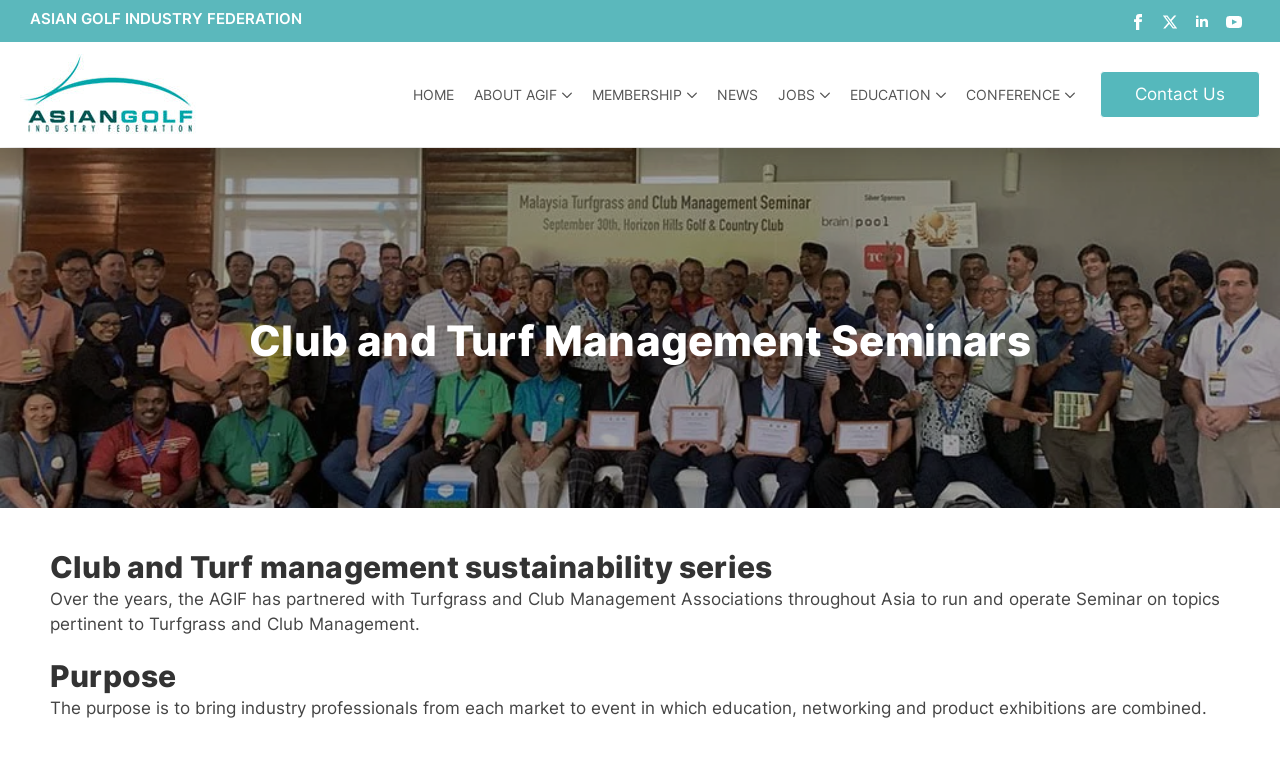

--- FILE ---
content_type: text/html; charset=UTF-8
request_url: https://agif.asia/club-and-turf-management-seminars/
body_size: 24967
content:
<!doctype html><html lang="en-US" prefix="og: https://ogp.me/ns#"><head><script data-no-optimize="1">var litespeed_docref=sessionStorage.getItem("litespeed_docref");litespeed_docref&&(Object.defineProperty(document,"referrer",{get:function(){return litespeed_docref}}),sessionStorage.removeItem("litespeed_docref"));</script> <meta charset="UTF-8"><meta name="viewport" content="width=device-width, initial-scale=1"><meta property="og:title" content="Club and Turf Management Seminars"/><meta property="og:description" content=""/><meta property="og:url" content="/club-and-turf-management-seminars/"/><meta property="og:image" content="https://agif.asia/wp-content/uploads/2020/02/Club-Management-Seminar.jpg"/><meta property="og:image:width" content="1000" /><meta property="og:image:height" content="567" /><meta property="og:type" content="article"/><meta property="og:article:published_time" content="2019-10-23 22:32:48"/><meta property="og:article:modified_time" content="2025-07-19 20:34:58"/><meta name="twitter:card" content="summary"><meta name="twitter:title" content="Club and Turf Management Seminars"/><meta name="twitter:description" content=""/><meta name="twitter:image" content="https://agif.asia/wp-content/uploads/2020/02/Club-Management-Seminar.jpg"/><meta name="author" content="agifadmin"/><title>Club and Turf Management Seminars - Asian Golf Industry Federation</title><meta name="description" content="The AGIF has partnered with Turfgrass and Club Management Associations throughout Asia to run and operate club and turf management Seminars on various topics."/><meta name="robots" content="follow, index, max-snippet:-1, max-video-preview:-1, max-image-preview:large"/><link rel="canonical" href="https://agif.asia/club-and-turf-management-seminars/" /><meta property="og:locale" content="en_US" /><meta property="og:type" content="article" /><meta property="og:title" content="Club and Turf Management Seminars - Asian Golf Industry Federation" /><meta property="og:description" content="The AGIF has partnered with Turfgrass and Club Management Associations throughout Asia to run and operate club and turf management Seminars on various topics." /><meta property="og:url" content="https://agif.asia/club-and-turf-management-seminars/" /><meta property="og:site_name" content="Asian Golf Industry Federation" /><meta property="og:updated_time" content="2025-07-19T20:34:58+08:00" /><meta property="og:image" content="https://agif.asia/wp-content/uploads/2020/02/Club-Management-Seminar.jpg" /><meta property="og:image:secure_url" content="https://agif.asia/wp-content/uploads/2020/02/Club-Management-Seminar.jpg" /><meta property="og:image:width" content="1000" /><meta property="og:image:height" content="567" /><meta property="og:image:alt" content="Club and Turf Management Seminars" /><meta property="og:image:type" content="image/jpeg" /><meta property="article:published_time" content="2019-10-23T22:32:48+08:00" /><meta property="article:modified_time" content="2025-07-19T20:34:58+08:00" /><meta name="twitter:card" content="summary_large_image" /><meta name="twitter:title" content="Club and Turf Management Seminars - Asian Golf Industry Federation" /><meta name="twitter:description" content="The AGIF has partnered with Turfgrass and Club Management Associations throughout Asia to run and operate club and turf management Seminars on various topics." /><meta name="twitter:image" content="https://agif.asia/wp-content/uploads/2020/02/Club-Management-Seminar.jpg" /><meta name="twitter:label1" content="Time to read" /><meta name="twitter:data1" content="Less than a minute" /> <script type="application/ld+json" class="rank-math-schema-pro">{"@context":"https://schema.org","@graph":[{"@type":"Organization","@id":"https://agif.asia/#organization","name":"Asian Golf Industry Federation","url":"https://agif.asia","logo":{"@type":"ImageObject","@id":"https://agif.asia/#logo","url":"https://agif.asia/wp-content/uploads/2022/02/AGIF-Logo-low.jpg","contentUrl":"https://agif.asia/wp-content/uploads/2022/02/AGIF-Logo-low.jpg","caption":"Asian Golf Industry Federation","inLanguage":"en-US","width":"532","height":"249"}},{"@type":"WebSite","@id":"https://agif.asia/#website","url":"https://agif.asia","name":"Asian Golf Industry Federation","alternateName":"AGIF","publisher":{"@id":"https://agif.asia/#organization"},"inLanguage":"en-US"},{"@type":"ImageObject","@id":"https://agif.asia/wp-content/uploads/2020/02/Club-Management-Seminar.jpg","url":"https://agif.asia/wp-content/uploads/2020/02/Club-Management-Seminar.jpg","width":"1000","height":"567","inLanguage":"en-US"},{"@type":"WebPage","@id":"https://agif.asia/club-and-turf-management-seminars/#webpage","url":"https://agif.asia/club-and-turf-management-seminars/","name":"Club and Turf Management Seminars - Asian Golf Industry Federation","datePublished":"2019-10-23T22:32:48+08:00","dateModified":"2025-07-19T20:34:58+08:00","isPartOf":{"@id":"https://agif.asia/#website"},"primaryImageOfPage":{"@id":"https://agif.asia/wp-content/uploads/2020/02/Club-Management-Seminar.jpg"},"inLanguage":"en-US"},{"@type":"Person","@id":"https://agif.asia/author/agifadmin/","name":"agifadmin","url":"https://agif.asia/author/agifadmin/","image":{"@type":"ImageObject","@id":"https://agif.asia/wp-content/litespeed/avatar/33bac7e57405a3fc1db2a119bfdc3a26.jpg?ver=1768890857","url":"https://agif.asia/wp-content/litespeed/avatar/33bac7e57405a3fc1db2a119bfdc3a26.jpg?ver=1768890857","caption":"agifadmin","inLanguage":"en-US"},"sameAs":["https://agif.asia"],"worksFor":{"@id":"https://agif.asia/#organization"}},{"@type":"NewsArticle","headline":"Club and Turf Management Seminars - Asian Golf Industry Federation","keywords":"Club and Turf Management Seminars","datePublished":"2019-10-23T22:32:48+08:00","dateModified":"2025-07-19T20:34:58+08:00","author":{"@id":"https://agif.asia/author/agifadmin/","name":"agifadmin"},"publisher":{"@id":"https://agif.asia/#organization"},"description":"The AGIF has partnered with Turfgrass and Club Management Associations throughout Asia to run and operate club and turf management Seminars on various topics.","name":"Club and Turf Management Seminars - Asian Golf Industry Federation","@id":"https://agif.asia/club-and-turf-management-seminars/#richSnippet","isPartOf":{"@id":"https://agif.asia/club-and-turf-management-seminars/#webpage"},"image":{"@id":"https://agif.asia/wp-content/uploads/2020/02/Club-Management-Seminar.jpg"},"inLanguage":"en-US","mainEntityOfPage":{"@id":"https://agif.asia/club-and-turf-management-seminars/#webpage"}}]}</script> <style id='wp-img-auto-sizes-contain-inline-css' type='text/css'>img:is([sizes=auto i],[sizes^="auto," i]){contain-intrinsic-size:3000px 1500px}
/*# sourceURL=wp-img-auto-sizes-contain-inline-css */</style><style id="litespeed-ccss">html{scroll-behavior:smooth}*,::before,::after{box-sizing:border-box}body{background-color:#fff;font-family:system-ui,-apple-system,"Segoe UI",Roboto,Helvetica,Arial,sans-serif,"Apple Color Emoji","Segoe UI Emoji"}img{display:inline-block;max-inline-size:100%;block-size:auto;vertical-align:middle}html{line-height:1.4;-webkit-text-size-adjust:100%}h1,h3{line-height:1.2}body{margin:0}h1{font-size:2em;margin:.67em 0}a{background-color:#fff0}img{border-style:none}button{font-family:inherit;font-size:100%;line-height:1.15;margin:0}button{overflow:visible}button{text-transform:none}button,[type="button"]{-webkit-appearance:button}button::-moz-focus-inner,[type="button"]::-moz-focus-inner{border-style:none;padding:0}button:-moz-focusring,[type="button"]:-moz-focusring{outline:1px dotted ButtonText}::-webkit-file-upload-button{-webkit-appearance:button;font:inherit}:root{--wp-block-synced-color:#7a00df;--wp-block-synced-color--rgb:122,0,223;--wp-bound-block-color:var(--wp-block-synced-color);--wp-editor-canvas-background:#ddd;--wp-admin-theme-color:#007cba;--wp-admin-theme-color--rgb:0,124,186;--wp-admin-theme-color-darker-10:#006ba1;--wp-admin-theme-color-darker-10--rgb:0,107,160.5;--wp-admin-theme-color-darker-20:#005a87;--wp-admin-theme-color-darker-20--rgb:0,90,135;--wp-admin-border-width-focus:2px}:root{--wp--preset--font-size--normal:16px;--wp--preset--font-size--huge:42px}:where(figure){margin:0 0 1em}#cookie-notice *{-webkit-box-sizing:border-box;-moz-box-sizing:border-box;box-sizing:border-box}#cookie-notice .cookie-notice-container{display:block}#cookie-notice.cookie-notice-hidden .cookie-notice-container{display:none}.cookie-notice-container{padding:15px 30px;text-align:center;width:100%;z-index:2}.cn-close-icon{position:absolute;right:15px;top:50%;margin:-10px 0 0 0;width:15px;height:15px;opacity:.5;padding:10px;border:none;outline:none;background:none;box-shadow:none}.cn-close-icon:before,.cn-close-icon:after{position:absolute;content:" ";height:15px;width:2px;top:3px;background-color:rgb(128 128 128)}.cn-close-icon:before{transform:rotate(45deg)}.cn-close-icon:after{transform:rotate(-45deg)}#cookie-notice .cn-button{margin:0 0 0 10px;display:inline-block}#cookie-notice .cn-button:not(.cn-button-custom){font-family:-apple-system,BlinkMacSystemFont,Arial,Roboto,"Helvetica Neue",sans-serif;font-weight:400;font-size:13px;letter-spacing:.25px;line-height:20px;margin:0 0 0 10px;text-align:center;text-transform:none;display:inline-block;touch-action:manipulation;white-space:nowrap;outline:none;box-shadow:none;text-shadow:none;border:none;-webkit-border-radius:3px;-moz-border-radius:3px;border-radius:3px;text-decoration:none;padding:8.5px 10px;line-height:1;color:inherit}.cn-text-container{margin:0 0 6px 0}.cn-text-container,.cn-buttons-container{display:inline-block}@media all and (max-width:900px){.cookie-notice-container #cn-notice-text{display:block}.cookie-notice-container #cn-notice-buttons{display:block}#cookie-notice .cn-button{margin:0 5px 5px 5px}}@media all and (max-width:480px){.cookie-notice-container{padding:15px 25px}}.breakdance-menu{--menu-background:#fff;--menu-max-height:calc(100vh - var(--mobile-buffer-y));--menu-alignment:flex-start;--menu-duration:var(--bde-transition-duration, .3s);--menu-base-font-size:.875em;--mobile-offset-y:calc(100% + 15px);--mobile-offset-x:0;--mobile-offcanvas-width:400px;--mobile-topbar-padding:15px;--mobile-topbar-logo-width:110px;--mobile-topbar-logo-order:-1;--mobile-topbar-close-button-size:20px;--mobile-topbar-close-button-color:var(--bde-headings-color);--mobile-topbar-close-button-color-hover:var(--mobile-topbar-close-button-color);--mobile-topbar-close-button-bar-height:2px;--toggle-background-color:transparent;--toggle-background-color-hover:var(--toggle-background-color);--toggle-active-background-color:var(--toggle-background-color);--toggle-padding:0px;--toggle-radius:0px;--toggle-layer-width:32px;--toggle-layer-height:4px;--toggle-layer-spacing:6px;--toggle-layer-color:var(--bde-headings-color);--toggle-layer-color-hover:var(--toggle-layer-color);--toggle-layer-color-active:var(--toggle-layer-color);--toggle-layer-border-radius:0px;--links-gap:0px;--link-padding-top:20px;--link-padding-bottom:20px;--link-padding-left:20px;--link-padding-right:20px;--link-color:var(--bde-headings-color);--link-color-hover:var(--link-color);--link-background-color:transparent;--link-background-color-hover:var(--link-background-color);--link-alignment:space-between;--link-effect-thickness:3px;--link-effect-color:var(--link-color);--link-effect-color-hover:var(--link-effect-color);--link-effect-radius:0px;--link-color-active:var(--link-color);--link-background-color-active:var(--link-background-color);--link-arrow-display:block;--link-arrow-color:var(--link-color);--link-arrow-color-hover:var(--link-color-hover);--link-arrow-size:10px;--link-arrow-gap:8px;--link-arrow-offset-y:0px;--link-arrow-close-rotation:0deg;--link-arrow-open-rotation:-180deg;--link-arrow-rotation:var(--link-arrow-close-rotation);--link-border:1px solid var(--link-border-color);--link-border-color:#eee;--dropdown-animation-duration:var(--menu-duration);--dropdown-caret-display:block;--dropdown-caret-radius:3px;--dropdown-caret-size:12px;--dropdown-background-color:#fff;--dropdown-custom-offset-y:20px;--dropdown-edge-offset:20px;--dropdown-border-radius:8px;--dropdown-custom-width:500px;--dropdown-section-padding:30px;--dropdown-section-gap:var(--gap-lg);--dropdown-links-gap:var(--gap-sm);--dropdown-link-color:var(--bde-headings-color);--dropdown-link-icon-display:block;--dropdown-link-icon-size:16px;--dropdown-link-icon-spacing:10px;--dropdown-link-icon-alignment:center;--dropdown-link-description-display:block;--dropdown-link-description-spacing:0px;--dropdown-link-icon-x:0px;--dropdown-link-icon-y:0px;--dropdown-link-img-opacity:1;--dropdown-link-img-opacity-hover:1;--dropdown-columns-stack:row;--dropdown-columns-gap:var(--gap-xl);--dropdown-column-title-spacing:0px;--dropdown-sections-stack:column;--dropdown-section-light-background:#fff;--dropdown-section-dark-background:#f6f9fc;--gap-xl:60px;--gap-lg:30px;--gap-sm:15px;--gap-xs:10px;--gap-none:0;--arrow-icon:url("data:image/svg+xml,%3Csvg xmlns='http://www.w3.org/2000/svg' viewBox='0 0 448 512'%3E%3Cpath d='M441.9 167.3l-19.8-19.8c-4.7-4.7-12.3-4.7-17 0L224 328.2 42.9 147.5c-4.7-4.7-12.3-4.7-17 0L6.1 167.3c-4.7 4.7-4.7 12.3 0 17l209.4 209.4c4.7 4.7 12.3 4.7 17 0l209.4-209.4c4.7-4.7 4.7-12.3 0-17z'%3E%3C/path%3E%3C/svg%3E");--mobile-link-padding-top:20px;--mobile-link-padding-bottom:20px;--mobile-link-padding-left:20px;--mobile-link-padding-right:20px;--mobile-link-level-2-padding-top:12px;--mobile-link-level-2-padding-bottom:12px;--mobile-link-level-2-padding-left:25px;--mobile-link-level-2-padding-right:20px;--mobile-link-level-3-padding-top:12px;--mobile-link-level-3-padding-bottom:12px;--mobile-link-level-3-padding-left:30px;--mobile-link-level-3-padding-right:30px}.breakdance-menu{position:relative;-webkit-font-smoothing:antialiased;text-align:left;height:var(--menu-height)}:root .breakdance-menu{display:flex}.breakdance-menu-list{display:flex;align-items:center;justify-content:var(--menu-alignment);gap:var(--links-gap);list-style-type:none;margin:0;padding:0}.breakdance-menu-list>.bde-button{margin-left:15px}.breakdance-menu-item{position:relative}.breakdance-menu .breakdance-menu-link{position:relative;z-index:1;display:flex;flex-direction:row;align-items:center;justify-content:var(--link-alignment);flex:1;font-size:var(--menu-base-font-size);font-family:inherit;font-weight:500;line-height:1;text-decoration:none;color:var(--link-color);padding:var(--link-padding-top) var(--link-padding-right) var(--link-padding-bottom) var(--link-padding-left);margin:0;border:none;background-color:var(--link-background-color);white-space:nowrap}.breakdance-menu-link-arrow{position:relative;z-index:1;align-self:stretch;border:none;background-color:#fff0;padding:var(--link-padding-top) var(--link-padding-right) var(--link-padding-bottom)0}.breakdance-menu-link-arrow:after{content:"";display:var(--link-arrow-display);-webkit-mask-image:var(--arrow-icon);mask-image:var(--arrow-icon);-webkit-mask-size:cover;mask-size:cover;-webkit-mask-position:center;mask-position:center;margin-left:var(--link-arrow-gap);font-size:var(--link-arrow-size);width:1em;height:1em;background-color:var(--link-arrow-color);transform:translateY(var(--link-arrow-offset-y)) rotate(var(--link-arrow-rotation));flex-shrink:0}.breakdance-dropdown{--dropdown-offset-x:0px;--dropdown-caret-x:0px;--translate-x:0px;--translate-y:0px;--rotate-x:0deg;--scale:1;position:relative}.breakdance-dropdown .breakdance-menu-link{padding-right:0}.breakdance-dropdown-toggle{position:relative;display:flex;align-items:center}.breakdance-dropdown-floater{position:absolute;top:calc(var(--dropdown-offset-y) + var(--dropdown-custom-offset-y));left:var(--dropdown-offset-x);z-index:var(--bde-z-index-menu-dropdown);min-width:100%;opacity:0;visibility:hidden;backface-visibility:hidden;transform:translate(var(--translate-x)) translateY(var(--translate-y)) rotateX(var(--rotate-x)) scale(var(--scale)) translateZ(0)}.breakdance-dropdown-body{position:relative;z-index:1;flex-grow:1;display:flex;flex-direction:var(--dropdown-sections-stack);width:100%;background-color:var(--dropdown-background-color);box-shadow:0 50px 100px -20px #32325d40,0 30px 60px -30px #0000004d;border-radius:var(--dropdown-border-radius);overflow:hidden}.breakdance-dropdown-section{display:flex;flex-wrap:wrap;padding:var(--dropdown-section-padding);gap:var(--dropdown-section-gap);width:var(--dropdown-section-width)}.breakdance-dropdown-section--additional{flex:1;background-color:var(--dropdown-section-dark-background)}.breakdance-dropdown-columns{display:flex;flex-direction:var(--dropdown-columns-stack);gap:var(--dropdown-columns-gap);width:100%}.breakdance-dropdown-column{display:flex;flex-direction:column;gap:var(--gap-sm);flex:1}.breakdance-dropdown-column__title{display:flex;align-items:center;font-weight:700;font-size:var(--menu-base-font-size);line-height:1.5;white-space:nowrap;margin-top:0;margin-bottom:var(--dropdown-column-title-spacing);color:var(--link-color)}.breakdance-menu--collapse .breakdance-dropdown-column--collapsible .breakdance-dropdown-column__title:after{content:"";display:var(--link-arrow-display);-webkit-mask-image:var(--arrow-icon);mask-image:var(--arrow-icon);-webkit-mask-size:cover;mask-size:cover;-webkit-mask-position:center;mask-position:center;margin-left:var(--link-arrow-gap);font-size:var(--link-arrow-size);width:1em;height:1em;background-color:var(--link-arrow-color);transform:translateY(var(--link-arrow-offset-y)) rotate(var(--link-arrow-rotation));flex-shrink:0;display:none}.breakdance-dropdown-links{display:flex;flex-direction:column;gap:var(--dropdown-links-gap);list-style-type:none;margin:0;padding:0}.breakdance-menu .breakdance-dropdown-link{display:flex;align-items:center;font-size:var(--menu-base-font-size);line-height:1.5;text-decoration:none;color:var(--dropdown-link-color);white-space:nowrap}.breakdance-dropdown-link__text{display:block}.breakdance-menu-toggle--collapse .breakdance-menu-toggle-lines{top:auto;bottom:0}.breakdance-menu-toggle--collapse .breakdance-menu-toggle-lines:after{top:calc((var(--toggle-layer-spacing)*2 + var(--toggle-layer-height)*2)*-1)}.breakdance-menu-toggle{display:none;align-items:center;border:none;color:var(--toggle-layer-color);background-color:var(--toggle-background-color);backface-visibility:hidden;padding:var(--toggle-padding);border-radius:var(--toggle-radius);min-height:var(--toggle-layer-width);box-sizing:content-box}.breakdance-menu-toggle-icon{width:var(--toggle-layer-width);height:calc(var(--toggle-layer-height)*3 + var(--toggle-layer-spacing)*2);display:inline-block;position:relative}.breakdance-menu-toggle-lines{top:50%;display:block;margin-top:calc(var(--toggle-layer-height)/-2)}.breakdance-menu-toggle-lines,.breakdance-menu-toggle-lines:before,.breakdance-menu-toggle-lines:after{content:"";position:absolute;display:block;width:var(--toggle-layer-width);height:var(--toggle-layer-height);background-color:currentColor;border-radius:var(--toggle-layer-border-radius)}.breakdance-menu-toggle-lines:before{top:calc((var(--toggle-layer-spacing) + var(--toggle-layer-height))*-1)}.breakdance-menu-toggle-lines:after{bottom:calc((var(--toggle-layer-spacing) + var(--toggle-layer-height))*-1)}.breakdance-menu-item.bde-button:before{display:none}.breakdance .section-background-overlay{position:absolute;top:0;left:0;bottom:0;right:0}:root{--swiper-theme-color:#007aff}:root{--swiper-navigation-size:44px}.breakdance .bde-header-builder{position:relative;width:100%;background-color:var(--bde-background-color);--bde-header-width:var(--bde-section-width);--bde-header-sticky-top:calc(var(--bde-header-sticky-offset) + var(--wp-admin--admin-bar--height, 0px));--bde-header-sticky-offset:0px;--bde-header-sticky-duration:var(--bde-transition-duration)}.breakdance .bde-header-builder .bde-header-builder__container{gap:20px;display:flex;align-items:center;justify-content:space-between;margin:0 auto;max-width:var(--bde-header-width);padding:var(--bde-section-horizontal-padding) var(--bde-section-horizontal-padding)}.breakdance .bde-header-builder.bde-header-builder--sticky{position:fixed;z-index:var(--bde-z-index-header-sticky);top:var(--bde-header-sticky-top)}.breakdance .bde-div{display:flex;flex-direction:column;align-items:flex-start;text-align:left;max-width:100%;position:relative;background-size:cover}.breakdance .bde-text{max-width:100%;margin:0;color:var(--bde-text-color,var(--bde-body-text-color))}.breakdance .bde-social-icons{max-width:100%;width:max-content;display:flex;flex-direction:row;justify-content:flex-start;align-items:flex-start;flex-wrap:wrap;gap:12px}.breakdance .bde-social-icons .bde-social-icons__icon-wrapper{display:flex;justify-content:center;align-items:center;background-color:var(--bde-brand-primary-color);border-radius:100%;padding:30px}.breakdance .bde-social-icons .bde-social-icons__icon-wrapper svg{fill:#fff;width:20px;height:20px}.breakdance .bde-social-icons .bde-social-icons__icon-facebook{background-color:#4267B2}.breakdance .bde-social-icons .bde-social-icons__icon-twitter{background-color:#000}.breakdance .bde-social-icons .bde-social-icons__icon-youtube{background-color:red}.breakdance .bde-social-icons .bde-social-icons__icon-linkedin{background-color:#0077b5}.breakdance .bde-columns{max-width:100%;width:100%;display:flex;flex-direction:row;flex-wrap:nowrap;gap:var(--bde-column-gap)}.breakdance .bde-column{display:flex;flex-direction:column;justify-content:flex-start;text-align:left;align-items:flex-start;width:calc(var(--column-width) - var(--bde-column-gap)*((var(--columnCount) - 1)/var(--columnCount)));position:relative;background-size:cover}.breakdance .bde-image{max-width:100%}.breakdance-image{position:relative;display:flex;flex-direction:column;max-width:100%;margin:0;border:none}.breakdance-image-clip{overflow:hidden}.breakdance-image-object{display:block;max-width:100%;height:auto}.breakdance-image-link{display:block}.breakdance .bde-button{max-width:100%}.breakdance .bde-menu-custom-area{text-align:left;max-width:100%}.breakdance .bde-custom-area-link{--link-alignment:flex-start}.bde-menu-custom-area.bde-menu-custom-area-hide-in-desktop-menu{display:var(--menu-hide-on-desktop,block)}.breakdance .bde-section{position:relative;width:100%;background-position:center center;background-size:cover}.breakdance .bde-section .section-container{max-width:var(--bde-section-width);background-size:cover;position:relative;display:flex;flex-direction:column;align-items:flex-start;text-align:left;margin:0 auto;padding:var(--bde-section-vertical-padding) var(--bde-section-horizontal-padding)}.breakdance .bde-heading{max-width:100%;margin:0}.breakdance .bde-text{max-width:100%;margin:0;color:var(--bde-text-color,var(--bde-body-text-color))}.breakdance .bde-image{max-width:100%}.breakdance-image{position:relative;display:flex;flex-direction:column;max-width:100%;margin:0;border:none}.breakdance-image-clip{overflow:hidden}.breakdance-image-object{display:block;max-width:100%;height:auto}.breakdance-image-link{display:block}.breakdance .bde-div{display:flex;flex-direction:column;align-items:flex-start;text-align:left;max-width:100%;position:relative;background-size:cover}.breakdance .bde-section{position:relative;width:100%;background-position:center center;background-size:cover}.breakdance .bde-section .section-container{max-width:var(--bde-section-width);background-size:cover;position:relative;display:flex;flex-direction:column;align-items:flex-start;text-align:left;margin:0 auto;padding:var(--bde-section-vertical-padding) var(--bde-section-horizontal-padding)}.breakdance .bde-columns{max-width:100%;width:100%;display:flex;flex-direction:row;flex-wrap:nowrap;gap:var(--bde-column-gap)}.breakdance .bde-column{display:flex;flex-direction:column;justify-content:flex-start;text-align:left;align-items:flex-start;width:calc(var(--column-width) - var(--bde-column-gap)*((var(--columnCount) - 1)/var(--columnCount)));position:relative;background-size:cover}.breakdance .bde-heading{max-width:100%;margin:0}.breakdance .bde-image{max-width:100%}.breakdance-image{position:relative;display:flex;flex-direction:column;max-width:100%;margin:0;border:none}.breakdance-image-clip{overflow:hidden}.breakdance-image-object{display:block;max-width:100%;height:auto}.breakdance-image-link{display:block}.breakdance .bde-text{max-width:100%;margin:0;color:var(--bde-text-color,var(--bde-body-text-color))}.breakdance .bde-div{display:flex;flex-direction:column;align-items:flex-start;text-align:left;max-width:100%;position:relative;background-size:cover}.breakdance .bde-social-icons{max-width:100%;width:max-content;display:flex;flex-direction:row;justify-content:flex-start;align-items:flex-start;flex-wrap:wrap;gap:12px}.breakdance .bde-social-icons .bde-social-icons__icon-wrapper{display:flex;justify-content:center;align-items:center;background-color:var(--bde-brand-primary-color);border-radius:100%;padding:30px}.breakdance .bde-social-icons .bde-social-icons__icon-wrapper svg{fill:#fff;width:20px;height:20px}.breakdance .bde-social-icons .bde-social-icons__icon-facebook{background-color:#4267B2}.breakdance .bde-social-icons .bde-social-icons__icon-twitter{background-color:#000}.breakdance .bde-social-icons .bde-social-icons__icon-youtube{background-color:red}.breakdance .bde-social-icons .bde-social-icons__icon-linkedin{background-color:#0077b5}:root{--white:#fff;--grey-50:#f9fafb;--grey-100:#f3f4f6;--grey-200:#e5e7eb;--grey-300:#d1d5db;--grey-400:#9ca3af;--grey-450:#787e8b;--grey-500:#6b7280;--grey-600:#4b5563;--grey-700:#374151;--grey-800:#1f2937;--grey-900:#111827;--blue-500:#3b82f6;--blue-600:#2563eb;--pink-600:#db2777;--emerald-100:#d1fae5;--emerald-700:#047857;--sky-100:#e0f2fe;--sky-500:#0ea5e9;--red-50:#fef2f2;--red-500:#ef4444;--red-700:#b91c1c;--indigo-50:#eef2ff;--indigo-600:#4f46e5;--indigo-700:#4338ca;--yellow-500:#fbbf24;--bde-brand-primary-color:#55B8BC;--bde-brand-primary-color-hover:#55B8BC;--bde-body-font-family:Inter;--bde-heading-font-family:Inter;--bde-base-font-size:16px;--bde-body-font-size:1.7rem;--bde-font-size-ratio:1.250;--bde-h6-font-size:1.6rem;--bde-h5-font-size:2.1rem;--bde-h4-font-size:2.2rem;--bde-h3-font-size:3rem;--bde-h2-font-size:3.6rem;--bde-h1-font-size:4.2rem;--bde-body-text-color:#444;--bde-headings-color:#333;--bde-background-color:#FFF;--bde-palette-color-1:#F3F3F3;--bde-palette-color-2:#E6E6E6;--bde-palette-color-3:#316361;--bde-palette-white-4:#fff;--bde-palette-color-5:#40969A;--bde-palette-medium-dark-gray-6:#555;--bde-palette-buttonhover-7:#3E9CA0;--bde-palette-black-8:#000;--bde-palette-dark-light-gray-9:#666;--bde-palette-color-10:#61C72B;--bde-palette-footer-dark-color-e2627ab0-d698-40cd-923b-ee918138d35d-11:#212121;--bde-palette-logo-color-6566a650-0fad-4c4e-9dda-bb51529a784e-12:#00A8AC;--bde-palette-light-logo-color-0f971292-2c59-441f-b648-c50bc39ded02-13:#75CED2;--bde-column-gap:32px;--bde-section-width:1120px;--bde-section-vertical-padding:100px;--bde-section-horizontal-padding:20px;--bde-button-primary-border-color:transparent;--bde-button-primary-border-color-hover:transparent;--bde-button-primary-text-color:#fff;--bde-button-primary-text-color-hover:#fff;--bde-button-secondary-text-color-hover:#fff;--bde-button-secondary-background-color:transparent;--bde-button-custom-border-color:var(--grey-900);--bde-button-custom-border-color-hover:var(--grey-700);--bde-button-custom-text-color:var(--white);--bde-button-custom-text-color-hover:var(--white);--bde-button-custom-background-color:var(--grey-900);--bde-button-custom-background-color-hover:var(--grey-700);--bde-button-font-weight:500;--bde-button-border-radius:3px;--bde-button-border-width:1px;--bde-button-padding-base:14px 24px;--bde-button-padding-sm:8px 16px;--bde-button-padding-lg:28px 54px;--bde-button-line-height:1;--bde-form-gap:16px;--bde-form-after-label:8px;--bde-form-after-sublabel:8px;--bde-form-input-border-radius:3px;--bde-form-input-background-color:var(--white);--bde-form-input-padding-top:12px;--bde-form-input-padding-right:16px;--bde-form-input-padding-bottom:12px;--bde-form-input-padding-left:16px;--bde-form-input-placeholder-color:var(--grey-450);--bde-form-input-border-width:1px;--bde-form-input-border-color:var(--grey-300);--bde-form-label-font-weight:500;--bde-form-label-required-color:var(--red-700);--bde-form-label-required-nudge-x:0;--bde-form-label-required-nudge-y:0;--bde-form-label-required-size:inherit;--bde-form-text-color:var(--grey-700);--bde-form-input-focused-background-color:var(--white);--bde-form-input-input-shadow:none;--bde-form-checkbox-size:1em;--bde-woo-products-list-gap:var(--bde-woo-base-large-gaps);--bde-woo-base-paragraph-line-height:1.4;--bde-woo-base-heading-line-height:1.2;--bde-woo-base-border-color:var(--grey-300);--bde-woo-base-text-on-primary-color:var(--white);--bde-woo-base-space:8px;--bde-woo-base-ratio:1.618;--bde-woo-typography-font-weight-normal:400;--bde-woo-typography-font-weight-medium:500;--bde-woo-typography-font-weight-heavy:600;--bde-woo-buttons-and-links-line-height:1;--bde-woo-buttons-and-links__disabled-button-color:var(--grey-300);--bde-woo-buttons-and-links__disabled-button-text-color:var(--white);--bde-woo-buttons-and-links__nav-link-background-active:var(--grey-50);--bde-woo-buttons-and-links__nav-border-radius:4px;--bde-woo-forms__inputs-select2-selected-item:var(--grey-300);--bde-woo-forms__wrappers-small:360px;--error-svg-icon:url("data:image/svg+xml,%3Csvg xmlns='http://www.w3.org/2000/svg' viewBox='0 0 512 512'%3E%3Cpath d='M256 512a256 256 0 1 0 0-512 256 256 0 1 0 0 512zm0-384c13.3 0 24 10.7 24 24v112c0 13.3-10.7 24-24 24s-24-10.7-24-24V152c0-13.3 10.7-24 24-24zm-32 224a32 32 0 1 1 64 0 32 32 0 1 1-64 0z'/%3E%3C/svg%3E");--success-svg-icon:url('data:image/svg+xml;utf8,<svg xmlns="http://www.w3.org/2000/svg" width="24" height="24" viewBox="0 0 24 24"><path d="M12 0c-6.627 0-12 5.373-12 12s5.373 12 12 12 12-5.373 12-12-5.373-12-12-12zm-1 17l-5-5.299 1.399-1.43 3.574 3.736 6.572-7.007 1.455 1.403-8 8.597z"/></svg>');--info-svg-icon:url('data:image/svg+xml;utf8,<svg xmlns="http://www.w3.org/2000/svg" width="24" height="24" viewBox="0 0 24 24"><path d="M12 0c-6.627 0-12 5.373-12 12s5.373 12 12 12 12-5.373 12-12-5.373-12-12-12zm1 18h-2v-6h-2v-2h4v8zm-1-9.75c-.69 0-1.25-.56-1.25-1.25s.56-1.25 1.25-1.25 1.25.56 1.25 1.25-.56 1.25-1.25 1.25z"/></svg>');--chevron-svg-icon:url('data:image/svg+xml;utf8,<svg xmlns="http://www.w3.org/2000/svg" width="24" height="24" viewBox="0 0 24 24"><path d="M0 7.33l2.829-2.83 9.175 9.339 9.167-9.339 2.829 2.83-11.996 12.17z"/></svg>');--checkbox-svg-icon:url('data:image/svg+xml;utf8,<svg xmlns="http://www.w3.org/2000/svg" width="24" height="24" viewBox="0 0 24 24"><path d="M9 21.035l-9-8.638 2.791-2.87 6.156 5.874 12.21-12.436 2.843 2.817z"/></svg>');--radiobutton-svg-icon:url('data:image/svg+xml;utf8,<svg xmlns="http://www.w3.org/2000/svg" width="24" height="24" viewBox="0 0 24 24"><circle cx="12" cy="12" r="12"/></svg>');--show-password-svg-icon:url('data:image/svg+xml;utf8,<svg xmlns="http://www.w3.org/2000/svg" width="24" height="24" viewBox="0 0 24 24"><path d="M12.015 7c4.751 0 8.063 3.012 9.504 4.636-1.401 1.837-4.713 5.364-9.504 5.364-4.42 0-7.93-3.536-9.478-5.407 1.493-1.647 4.817-4.593 9.478-4.593zm0-2c-7.569 0-12.015 6.551-12.015 6.551s4.835 7.449 12.015 7.449c7.733 0 11.985-7.449 11.985-7.449s-4.291-6.551-11.985-6.551zm-.015 5c1.103 0 2 .897 2 2s-.897 2-2 2-2-.897-2-2 .897-2 2-2zm0-2c-2.209 0-4 1.792-4 4 0 2.209 1.791 4 4 4s4-1.791 4-4c0-2.208-1.791-4-4-4z"/></svg>');--hide-password-svg-icon:url('data:image/svg+xml;utf8,<svg xmlns="http://www.w3.org/2000/svg" width="24" height="24" viewBox="0 0 24 24"><path d="M19.604 2.562l-3.346 3.137c-1.27-.428-2.686-.699-4.243-.699-7.569 0-12.015 6.551-12.015 6.551s1.928 2.951 5.146 5.138l-2.911 2.909 1.414 1.414 17.37-17.035-1.415-1.415zm-6.016 5.779c-3.288-1.453-6.681 1.908-5.265 5.206l-1.726 1.707c-1.814-1.16-3.225-2.65-4.06-3.66 1.493-1.648 4.817-4.594 9.478-4.594.927 0 1.796.119 2.61.315l-1.037 1.026zm-2.883 7.431l5.09-4.993c1.017 3.111-2.003 6.067-5.09 4.993zm13.295-4.221s-4.252 7.449-11.985 7.449c-1.379 0-2.662-.291-3.851-.737l1.614-1.583c.715.193 1.458.32 2.237.32 4.791 0 8.104-3.527 9.504-5.364-.729-.822-1.956-1.99-3.587-2.952l1.489-1.46c2.982 1.9 4.579 4.327 4.579 4.327z"/></svg>');--error-svg-icon-color:var(--red-500);--success-svg-icon-color:var(--emerald-700);--info-svg-icon-color:var(--sky-500);--chevron-svg-icon-color:var(--grey-900);--checkbox-svg-icon-color:var(--grey-900);--radiobutton-svg-icon-color:var(--grey-900);--show-password-svg-icon-color:var(--grey-900);--hide-password-svg-icon-color:var(--grey-900);--bde-woo-notices__icon-size:16px;--bde-woo-notices__padding:24px;--bde-woo-notices__border-radius:4px;--bde-woo-notices__error-background:var(--red-50);--bde-woo-notices__error-text:var(--red-500);--bde-woo-notices__error-link-text:var(--red-500);--bde-woo-notices__error-link-text-hover:var(--red-500);--bde-woo-notices__info-background:var(--sky-100);--bde-woo-notices__info-text:var(--sky-500);--bde-woo-notices__info-link-text:var(--sky-500);--bde-woo-notices__info-link-text-hover:var(--sky-500);--bde-woo-notices__success-background:var(--emerald-100);--bde-woo-notices__success-text:var(--emerald-700);--bde-woo-notices__success-link-text:var(--emerald-700);--bde-woo-notices__success-link-text-hover:var(--emerald-700);--bde-woo-sale-badge__border-radius:2px;--bde-woo-sale-badge__padding:4px 8px;--bde-woo-ratings__star-color:var(--yellow-500);--bde-woo-ratings__star-size:18px;--bde-woo-ratings__filled-star-svg:url('data:image/svg+xml;utf8,<svg width="24px" height="24px" viewBox="0 0 24 24" version="1.1" xmlns="http://www.w3.org/2000/svg" xmlns:xlink="http://www.w3.org/1999/xlink"><polygon id="Path" points="12 0.587 15.668 8.155 24 9.306 17.936 15.134 19.416 23.413 12 19.446 4.583 23.413 6.064 15.134 0 9.306 8.332 8.155"></polygon></svg>');--bde-woo-ratings__empty-star-svg:url('data:image/svg+xml;utf8,<svg width="24px" height="24px" viewBox="0 0 24 24" version="1.1" xmlns="http://www.w3.org/2000/svg" xmlns:xlink="http://www.w3.org/1999/xlink"><path d="M12,5.173 L14.335,9.99 L19.64,10.722 L15.779,14.432 L16.721,19.702 L12,17.178 L7.279,19.703 L8.221,14.433 L4.36,10.723 L9.665,9.99 L12,5.173 L12,5.173 Z M12,0.587 L8.332,8.155 L0,9.306 L6.064,15.134 L4.584,23.413 L12,19.446 L19.416,23.412 L17.936,15.133 L24,9.306 L15.668,8.156 L12,0.587 Z" id="Shape"></path></svg>');--bde-woo-product-images__border-radius:4px;--bde-woo-product-images__border-width:0px;--bde-woo-product-images__border-color:var(--grey-300);--bde-woo-wrappers__background-color:var(--white);--bde-woo-wrappers__border-radius:4px;--bde-woo-wrappers__border-color:var(--grey-300);--bde-woo-wrappers__border-width:1px;--bde-woo-wrappers__shadow:rgba(0,0,0,0.05) 0 1px 3px,rgba(0,0,0,0.05) 0 1px 2px;--bde-woo-tables__header-color:var(--grey-100);--bde-woo-tables__background-color:var(--white);--bde-woo-tables__border-radius:4px;--bde-woo-tables__border-width:1px;--bde-woo-widgets__chip-background-color:transparent;--bde-woo-widgets__chip-background-color-hover:var(--indigo-50);--bde-woo-widgets__chip-text-color:inherit;--bde-woo-widgets__handle-border-color:var(--grey-300);--bde-woo-widgets__handle-background-color:var(--white);--bde-woo-widgets__handle-background-color-hover:var(--white);--bde-woo-widgets__handle-shadow:rgba(0,0,0,0.05) 0 1px 3px,rgba(0,0,0,0.05) 0 1px 2px;--bde-woo-widgets__handle-shadow-hover:var(--grey-300) 0 0 4px;--bde-woo-widgets__remove-item-from-cart-color:var(--grey-450);--bde-woo-select2__active-item-background-color:var(--indigo-50);--bde-woo-gallery__zoom-icon-shadow:rgba(0,0,0,0.05) 0 1px 3px,rgba(0,0,0,0.05) 0 1px 2px;--bde-woo-payment-box-background-color:var(--grey-100);--bde-woo-payment-box-border-color:var(--grey-200);--bde-woo-payment-box-border-width:1px;--bde-woo-quicklook-button-icon:url(/wp-content/uploads/breakdance/css/icons/eye.svg);--bde-woo-quicklook-button-background-color:none;--bde-woo-quicklook-button-icon-size:20px;--bde-woo-quicklook-button-backdrop-color:rgba(0,0,0,0.15);--bde-woo-quicklook-button-backdrop-opacity:0.7;--bde-woo-quicklook-modal-background-color:var(--white);--bde-woo-quicklook-overlay-color:rgba(0,0,0,0.7);--bde-woo-quicklook-close-button-size:2em;--bde-woo-quicklook-arrow-size:1em;--bde-woo-quicklook-arrow-color:var(--white);--bde-woo-swatch-space-between-options:10px;--bde-woo-swatch-padding:7px 7px;--bde-woo-swatch-color-width:30px;--bde-woo-swatch-color-height:30px;--bde-woo-swatch-border:1px solid var(--grey-200);--bde-woo-swatch-border-color-hover:var(--grey-400);--bde-woo-swatch-shadow:none;--bde-woo-swatch-shadow-hover:none;--bde-woo-swatch-background:var(--white);--bde-woo-swatch-background-hover:var(--grey-50);--bde-woo-swatch-color-padding:2px;--bde-woo-swatch-tooltip-color:var(--white);--bde-woo-swatch-tooltip-background:var(--grey-900);--bde-woo-swatch-tooltip-padding:7px;--bde-woo-swatch-space-after-label:8px;--bde-woo-responsive__stack:row}:root{--bde-links-color:#5bb8bc;--bde-links-color-hover:#367B7D;--bde-button-primary-background-color:var(--bde-brand-primary-color);--bde-button-primary-background-color-hover:var(--bde-brand-primary-color-hover);--bde-button-secondary-border-color:var(--bde-brand-primary-color);--bde-button-secondary-border-color-hover:var(--bde-brand-primary-color);--bde-button-secondary-text-color:var(--bde-brand-primary-color);--bde-button-secondary-background-color-hover:var(--bde-brand-primary-color);--bde-button-text-text-color:var(--bde-links-color);--bde-button-text-text-color-hover:var(--bde-links-color-hover);--bde-button-font-size:var(--bde-body-font-size);--bde-form-font-size:var(--bde-body-font-size);--bde-form-input-border-top-left-radius:var(--bde-form-input-border-radius);--bde-form-input-border-top-right-radius:var(--bde-form-input-border-radius);--bde-form-input-border-bottom-left-radius:var(--bde-form-input-border-radius);--bde-form-input-border-bottom-right-radius:var(--bde-form-input-border-radius);--bde-form-input-border-top:var(--bde-form-input-border-width) solid var(--bde-form-input-border-color);--bde-form-input-border-right:var(--bde-form-input-border-width) solid var(--bde-form-input-border-color);--bde-form-input-border-bottom:var(--bde-form-input-border-width) solid var(--bde-form-input-border-color);--bde-form-input-border-left:var(--bde-form-input-border-width) solid var(--bde-form-input-border-color);--bde-form-label-color:var(--bde-headings-color);--bde-form-input-focused-border-color:var(--bde-brand-primary-color);--bde-form-input-focused-shadow:var(--bde-brand-primary-color) 0 0 2px;--bde-form-checkbox-selected-color:var(--bde-brand-primary-color);--bde-z-index-lightbox:1100;--bde-z-index-popup:1050;--bde-z-index-modal:1000;--bde-z-index-modal-backdrop:calc(var(--bde-z-index-modal) - 1);--bde-z-index-high:300;--bde-z-index-medium:200;--bde-z-index-low:100;--bde-z-index-sticky:10;--bde-z-index-minicart:var(--bde-z-index-modal);--bde-z-index-minicart-backdrop:var(--bde-z-index-modal-backdrop);--bde-z-index-menu-dropdown:var(--bde-z-index-modal);--bde-z-index-menu-mobile:var(--bde-z-index-modal);--bde-z-index-menu-backdrop:var(--bde-z-index-modal-backdrop);--bde-z-index-search-fullscreen:var(--bde-z-index-modal);--bde-z-index-back-to-top:var(--bde-z-index-high);--bde-z-index-scroll-progress:var(--bde-z-index-high);--bde-z-index-header-sticky:var(--bde-z-index-medium);--bde-z-index-header-overlay:calc(var(--bde-z-index-header-sticky) - 1);--bde-z-index-social-share-buttons:var(--bde-z-index-low);--bde-woo-base-text-color:var(--bde-body-text-color);--bde-woo-base-headings-color:var(--bde-headings-color);--bde-woo-base-primary-color:var(--bde-brand-primary-color);--bde-woo-base-primary-color-hover:var(--bde-brand-primary-color-hover);--bde-woo-base-extra-small-gaps:calc(var(--bde-woo-base-small-gaps) / var(--bde-woo-base-ratio));--bde-woo-base-small-gaps:calc(var(--bde-woo-base-space) / var(--bde-woo-base-ratio));--bde-woo-base-standard-gaps:var(--bde-woo-base-space);--bde-woo-base-medium-gaps:calc(var(--bde-woo-base-space) * var(--bde-woo-base-ratio));--bde-woo-base-big-gaps:calc(var(--bde-woo-base-medium-gaps) *  var(--bde-woo-base-ratio));--bde-woo-base-large-gaps:calc(var(--bde-woo-base-big-gaps) *  var(--bde-woo-base-ratio));--bde-woo-base-extra-large-gaps:calc(var(--bde-woo-base-large-gaps) * var(--bde-woo-base-ratio));--bde-woo-typography-ratio:var(--bde-font-size-ratio);--bde-woo-typography__size-small:calc(var(--bde-woo-typography__size-standard) / var(--bde-woo-typography-ratio));--bde-woo-typography__size-small-font-family:var(--bde-body-font-family);--bde-woo-typography__size-standard:var(--bde-body-font-size);--bde-woo-typography__size-standard-font-family:var(--bde-body-font-family);--bde-woo-typography__size-medium:calc(var(--bde-woo-typography__size-standard) * var(--bde-woo-typography-ratio));--bde-woo-typography__size-medium-font-family:var(--bde-heading-font-family);--bde-woo-typography__size-large:calc(var(--bde-woo-typography__size-medium) * var(--bde-woo-typography-ratio));--bde-woo-typography__size-large-font-family:var(--bde-heading-font-family);--bde-woo-typography__size-extra-large:calc(var(--bde-woo-typography__size-large) * var(--bde-woo-typography-ratio));--bde-woo-typography__size-extra-large-font-family:var(--bde-heading-font-family);--bde-woo-buttons-and-links__text-link-color:#5bb8bc;--bde-woo-buttons-and-links__text-link-color-hover:#367B7D;--bde-woo-buttons-and-links__nav-link-color:var(--bde-woo-base-text-color);--bde-woo-buttons-and-links__nav-link-color-hover:var(--bde-woo-base-text-on-primary-color);--bde-woo-buttons-and-links__nav-link-color-active:var(--bde-woo-base-primary-color);--bde-woo-forms__spacing-after-label:var(--bde-form-after-label);--bde-woo-forms__spacing-between-fields:var(--bde-form-gap);--bde-woo-forms__spacing-between-columns:var(--bde-woo-base-extra-large-gaps);--bde-woo-forms__labels-color:var(--bde-form-label-color);--bde-woo-forms__inputs-background-color:var(--bde-form-input-background-color);--bde-woo-forms__inputs-text-color:var(--bde-form-text-color);--bde-woo-forms__inputs-placeholder-color:var(--bde-form-input-placeholder-color);--bde-woo-forms__inputs-border-color:var(--bde-form-input-border-color);--bde-woo-forms__inputs-border-width:var(--bde-form-input-border-width);--bde-woo-forms__inputs-border-radius:var(--bde-form-input-border-top-left-radius) var(--bde-form-input-border-top-right-radius) var(--bde-form-input-border-bottom-right-radius) var(--bde-form-input-border-bottom-left-radius);--bde-woo-forms__inputs-background-color-focused:var(--bde-form-input-focused-background-color);--bde-woo-forms__inputs-border-color-focused:var(--bde-form-input-focused-border-color);--bde-woo-forms__inputs-shadow-focused:var(--bde-form-input-focused-shadow);--bde-woo-forms__inputs-shadow:var(--bde-form-input-input-shadow);--bde-woo-forms__inputs-select2-hover-item:var(--bde-woo-base-primary-color);--bde-woo-forms__labels-required-color:var(--bde-form-label-required-color);--bde-woo-forms__labels-required-size:var(--bde-form-label-required-size);--bde-woo-forms__labels-required-nudge-x:var(--bde-form-label-required-nudge-x);--bde-woo-forms__labels-required-nudge-y:var(--bde-form-label-required-nudge-y);--bde-woo-tables__border-color:var(--bde-woo-base-border-color);--bde-woo-sale-badge__background-color:var(--bde-woo-base-primary-color);--bde-woo-sale-badge__text-color:var(--bde-woo-base-text-on-primary-color);--bde-woo-sale-badge__font-weight:var(--bde-woo-typography-font-weight-heavy);--bde-woo-sale-badge__font-size:var(--bde-woo-typography__size-standard);--bde-woo-widgets__chip-text-color-hover:var(--bde-woo-buttons-and-links__text-link-color);--bde-woo-widgets__handle-border-color-hover:var(--bde-woo-base-primary-color);--bde-woo-notices__padding-left:calc(var(--bde-woo-notices__padding) + var(--bde-woo-notices__icon-size) + (var(--bde-woo-notices__icon-size) / 2));--bde-woo-quicklook-button-text-color:var(--bde-button-primary-text-color);--bde-woo-quicklook-button-background-color-hover:var(--bde-woo-quicklook-button-background-color);--bde-woo-quicklook-button-icon-spacing:var(--bde-woo-base-standard-gaps);--bde-woo-quicklook-close-button-color:var(--bde-woo-base-headings-color);--bde-woo-quicklook-arrow-color-hover:var(--bde-woo-quicklook-arrow-color);--bde-woo-quicklook-arrow-background-color:var(--bde-brand-primary-color);--bde-woo-quicklook-arrow-background-color-hover:var(--bde-woo-quicklook-arrow-background-color);--bde-woo-swatch-space-between-items:var(--bde-woo-base-medium-gaps);--bde-woo-swatch-background-selected:var(--bde-woo-swatch-background-hover);--bde-woo-swatch-border-color-selected:var(--bde-woo-swatch-border-color-hover);--bde-woo-swatch-shadow-selected:var(--bde-woo-swatch-shadow-hover);--bde-woo-swatch-color-background:var(--bde-woo-swatch-background)}:root{--bde-base-font-size:16px}.breakdance .button-atom{display:inline-flex;align-items:center;justify-content:center;vertical-align:middle;appearance:none;box-sizing:border-box;margin:0;border:0;padding:0;background-color:#fff0;font-size:var(--bde-button-font-size);line-height:var(--bde-button-line-height);transform:translate(0,0);max-width:100%;width:var(--bde-button-width)}.breakdance .button-atom--custom{text-align:center;font-weight:var(--bde-button-font-weight);text-decoration:none;padding:var(--bde-button-padding-base);border-radius:var(--bde-button-border-radius);border-width:var(--bde-button-border-width);border-style:solid;border-color:#fff0;overflow:hidden}.breakdance .button-atom--custom{color:var(--bde-button-custom-text-color);background:var(--bde-button-custom-background-color);border-color:var(--bde-button-custom-border-color)}.breakdance *,.breakdance *::before,.breakdance *::after{box-sizing:border-box}.breakdance img{max-width:100%;height:auto}.breakdance figure{margin-left:0;margin-right:0}.breakdance{background-color:var(--bde-background-color);color:var(--bde-body-text-color)}.breakdance h1,.breakdance h3{color:var(--bde-headings-color)}.breakdance a{color:var(--bde-links-color)}.breakdance{font-family:var(--bde-body-font-family);font-size:var(--bde-body-font-size)}.breakdance h1,.breakdance h3{font-family:var(--bde-heading-font-family)}.breakdance h1{font-size:var(--bde-h1-font-size)}.breakdance h3{font-size:var(--bde-h3-font-size)}.breakdance{font-family:Inter;font-size:1.7rem;font-weight:400;line-height:1.5em}.breakdance h1,.breakdance h3{font-family:Inter;font-weight:800;line-height:1.3em;letter-spacing:.2px}.breakdance h1{color:var(--bde-headings-color);font-size:4.2rem;font-weight:800}.breakdance h3{font-size:3rem}.breakdance a{text-decoration:none;text-decoration-line:none;text-decoration-style:none}:root{--preset-id-396bc96b-699d-4794-ae28-9cede33d0d95-font-family:Inter;--preset-id-396bc96b-699d-4794-ae28-9cede33d0d95-font-size:1.5rem;--preset-id-396bc96b-699d-4794-ae28-9cede33d0d95-font-weight:700;--preset-id-396bc96b-699d-4794-ae28-9cede33d0d95-text-transform:uppercase;--preset-id-972a8a4d-9c41-437a-b0cc-f8d503700759-font-family:Inter;--preset-id-972a8a4d-9c41-437a-b0cc-f8d503700759-font-size:19px;--preset-id-972a8a4d-9c41-437a-b0cc-f8d503700759-font-weight:700;--preset-id-972a8a4d-9c41-437a-b0cc-f8d503700759-line-height:1.2em;--preset-id-972a8a4d-9c41-437a-b0cc-f8d503700759-letter-spacing:-0.4px;--preset-id-972a8a4d-9c41-437a-b0cc-f8d503700759-text-decoration-line:none;--preset-id-433a6f0a-377a-4840-9a39-c3b6fdbe7b6f-font-family:Inter;--preset-id-433a6f0a-377a-4840-9a39-c3b6fdbe7b6f-font-size:1.7rem;--preset-id-433a6f0a-377a-4840-9a39-c3b6fdbe7b6f-font-weight:400;--preset-id-0d8e01d8-cc1d-4d87-aef2-169790aab672-font-family:Inter;--preset-id-0d8e01d8-cc1d-4d87-aef2-169790aab672-font-size:1.8rem;--preset-id-0d8e01d8-cc1d-4d87-aef2-169790aab672-font-weight:700;--preset-id-0d8e01d8-cc1d-4d87-aef2-169790aab672-line-height:1.2em;--preset-id-0d8e01d8-cc1d-4d87-aef2-169790aab672-letter-spacing:-0.4px;--preset-id-0d8e01d8-cc1d-4d87-aef2-169790aab672-text-decoration-line:none;--preset-id-5ff4082d-50b4-436e-994f-8eb34dc9cbab-font-family:Inter;--preset-id-5ff4082d-50b4-436e-994f-8eb34dc9cbab-font-size:1.7rem;--preset-id-5ff4082d-50b4-436e-994f-8eb34dc9cbab-font-weight:400;--preset-id-5ff4082d-50b4-436e-994f-8eb34dc9cbab-line-height:1.6em;--preset-id-5ff4082d-50b4-436e-994f-8eb34dc9cbab-letter-spacing:0.05px;--preset-id-76325a0d-e5a4-4c01-bf49-65ddc1dbc061-font-family:Inter;--preset-id-76325a0d-e5a4-4c01-bf49-65ddc1dbc061-font-size:16px;--preset-id-76325a0d-e5a4-4c01-bf49-65ddc1dbc061-font-weight:400;--preset-id-76325a0d-e5a4-4c01-bf49-65ddc1dbc061-text-decoration-line:none;--preset-id-7a2a1e26-4e12-4c81-9d96-c8da26d6ce24-font-family:Inter;--preset-id-7a2a1e26-4e12-4c81-9d96-c8da26d6ce24-font-size:17px;--preset-id-7a2a1e26-4e12-4c81-9d96-c8da26d6ce24-font-weight:400;--preset-id-7a2a1e26-4e12-4c81-9d96-c8da26d6ce24-line-height:1.55;--preset-id-7a2a1e26-4e12-4c81-9d96-c8da26d6ce24-letter-spacing:0.15px;--preset-id-4c196667-d84b-479a-9de1-e5d235c7ec26-font-family:Inter;--preset-id-4c196667-d84b-479a-9de1-e5d235c7ec26-font-size:15px;--preset-id-4c196667-d84b-479a-9de1-e5d235c7ec26-font-weight:400;--preset-id-4c196667-d84b-479a-9de1-e5d235c7ec26-letter-spacing:0.5px;--preset-id-4c196667-d84b-479a-9de1-e5d235c7ec26-text-transform:capitalize;--preset-id-8b03a304-af5c-451f-ac55-7bf89740ba23-font-family:Inter;--preset-id-8b03a304-af5c-451f-ac55-7bf89740ba23-font-size:15px;--preset-id-b5446720-f251-408a-b669-0690fccacf06-font-family:Inter;--preset-id-b5446720-f251-408a-b669-0690fccacf06-font-size:1.6rem;--preset-id-b5446720-f251-408a-b669-0690fccacf06-font-weight:400;--preset-id-b5446720-f251-408a-b669-0690fccacf06-line-height:1.5em}:root{--bde-section-width:1240px;--bde-section-vertical-padding:40px;--bde-section-horizontal-padding:30px;--bde-column-gap:24px}html{font-size:62.5%;font-family:Inter}@media (max-width:1119px){:root{--bde-base-font-size:16px}:root{--preset-id-972a8a4d-9c41-437a-b0cc-f8d503700759-font-size:19px}}@media (max-width:1023px){:root{--bde-base-font-size:17px}:root{--preset-id-972a8a4d-9c41-437a-b0cc-f8d503700759-font-size:19px}}@media (max-width:767px){:root{--bde-base-font-size:16px}.breakdance{font-size:1.6rem}.breakdance h1{font-size:3.6rem}:root{--preset-id-972a8a4d-9c41-437a-b0cc-f8d503700759-font-size:20px}}@media (max-width:479px){:root{--bde-base-font-size:16px}.breakdance h3{font-size:2.4rem}.breakdance a{text-decoration-line:underline}:root{--preset-id-972a8a4d-9c41-437a-b0cc-f8d503700759-font-size:20px}}.breakdance figure{width:auto}@media (max-width:479px){.breakdance figure{width:100%}}.breakdance .bde-header-builder-39627-100{--bde-header-width:100%}.breakdance .bde-header-builder-39627-100 .bde-header-builder__container{gap:0;flex-direction:column;padding-left:0;padding-right:0;padding-bottom:0;padding-top:0}@media screen and (max-width:600px){.breakdance .bde-header-builder{--wp-admin--admin-bar--height:0px}}.breakdance .bde-header-builder-39627-100{background:rgb(255 255 255/.75);box-shadow:0 4px 30px rgb(0 0 0/.2);backdrop-filter:blur(10px);-webkit-backdrop-filter:blur(10px)}@media (max-width:1119px){@media screen and (max-width:600px){.breakdance .bde-header-builder{--wp-admin--admin-bar--height:0px}}}@media (max-width:1023px){@media screen and (max-width:600px){.breakdance .bde-header-builder{--wp-admin--admin-bar--height:0px}}}@media (max-width:767px){@media screen and (max-width:600px){.breakdance .bde-header-builder{--wp-admin--admin-bar--height:0px}}}@media (max-width:479px){@media screen and (max-width:600px){.breakdance .bde-header-builder{--wp-admin--admin-bar--height:0px}}}.breakdance .bde-div-39627-101{width:100%;padding:2px var(--bde-section-horizontal-padding) 2px var(--bde-section-horizontal-padding);align-items:center;text-align:center;justify-content:center}.breakdance .bde-div-39627-101{background-color:var(--bde-links-color)}@media (max-width:767px) and (min-width:480px){.breakdance .bde-div-39627-101{display:none}}@media (max-width:479px){.breakdance .bde-div-39627-101{display:none}}@media (max-width:1023px){.breakdance .bde-div-39627-101{padding-right:20px;padding-left:20px}}.breakdance .bde-div-39627-115{width:var(--bde-section-width);padding-top:4px;padding-bottom:2px;flex-wrap:wrap;flex-direction:row;justify-content:space-between}.breakdance .bde-div-39627-115{max-height:60px;overflow:hidden}.breakdance .bde-div-39627-115>div{opacity:1}.breakdance .bde-text-39627-112{color:var(--bde-background-color);font-family:Inter;font-size:1.5rem;font-weight:600;text-transform:uppercase}.breakdance .bde-social-icons-39627-114{flex-direction:row}.breakdance .bde-social-icons-39627-114 .bde-social-icons__icon-wrapper{border-radius:100%;background-color:#fff0;padding:8px;opacity:1}.breakdance .bde-social-icons-39627-114 .bde-social-icons__icon-wrapper svg{width:16px;height:16px;fill:var(--bde-background-color)}.breakdance .bde-div-39627-106{width:var(--bde-section-width);padding-top:12px;padding-bottom:12px}@media (max-width:1023px){.breakdance .bde-div-39627-106{padding-right:20px;padding-left:20px}}.breakdance .bde-columns-39627-116{--columnCount:1;margin-top:0;margin-bottom:0;width:100%}.breakdance .bde-columns-39627-116.bde-columns{flex-direction:column;flex-wrap:nowrap}.breakdance .bde-columns-39627-116.bde-columns>.bde-column{width:100%}@media (max-width:1119px){.breakdance .bde-columns-39627-116{--columnCount:1}}@media (max-width:1023px){.breakdance .bde-columns-39627-116{--columnCount:1}}@media (max-width:767px){.breakdance .bde-columns-39627-116{--columnCount:1}}@media (max-width:479px){.breakdance .bde-columns-39627-116{--columnCount:1}}.breakdance .bde-column-39627-117{--column-width:100%;flex-wrap:wrap;flex-direction:row;align-items:center;justify-content:space-between}@media (max-width:1119px){.breakdance .bde-column-39627-117{gap:0;flex-wrap:wrap;flex-direction:row;justify-content:center}}@media (max-width:1023px){.breakdance .bde-column-39627-117{flex-wrap:wrap;flex-direction:row;justify-content:space-between}}.breakdance .bde-div-39627-120{gap:30px;flex-wrap:wrap;flex-direction:row;align-items:center;justify-content:center}@media (max-width:1023px){.breakdance .bde-menu-39627-121 .breakdance-menu{--mobile-offset-y:70px;--menu-duration:500ms;--menu-hide-on-mobile:none;--mobile-offcanvas-width:100%}.breakdance .bde-menu-39627-121 .breakdance-menu-link{font-family:Inter}.breakdance .bde-menu-39627-121 .breakdance-menu .breakdance-dropdown-column__title{font-family:Inter}.breakdance .bde-menu-39627-121 .breakdance-dropdown-link{font-family:Inter}}@media (min-width:1024px){.breakdance .bde-menu-39627-121 .breakdance-menu{--menu-duration:500ms;--menu-hide-on-desktop:none;--links-gap:5px;--link-color:var(--bde-palette-medium-dark-gray-6);--link-color-hover:var(--bde-palette-color-5);--link-padding-top:15px;--link-padding-right:10px;--link-padding-bottom:15px;--link-padding-left:10px;--link-effect-color:var(--bde-brand-primary-color);--link-effect-color-hover:var(--bde-brand-primary-color);--link-effect-thickness:2px;--link-arrow-gap:5px;--dropdown-animation-duration:600ms;--dropdown-custom-offset-y:10px;--dropdown-section-padding:30px 30px 30px 30px}.breakdance .bde-menu-39627-121 .breakdance-menu-link{color:var(--bde-palette-medium-dark-gray-6);font-family:Inter;font-size:14px;font-weight:500;text-transform:uppercase}.breakdance .bde-menu-39627-121 .breakdance-menu .breakdance-dropdown-column__title{color:var(--bde-palette-color-5);font-family:custom_font_dm_sans;font-size:16px;font-weight:700;text-transform:uppercase}.breakdance .bde-menu-39627-121 .breakdance-menu .breakdance-dropdown-link{border-top-left-radius:10px}.breakdance .bde-menu-39627-121 .breakdance-menu .breakdance-dropdown-link__text{font-family:Inter;font-size:16px;font-weight:400}}@media (max-width:1119px){@media (max-width:1023px){.breakdance .bde-menu-39627-121 .breakdance-menu{--menu-hide-on-mobile:none}}@media (min-width:1024px){.breakdance .bde-menu-39627-121 .breakdance-menu{--menu-hide-on-desktop:none;--links-gap:0px}}}@media (max-width:1023px){.breakdance .bde-menu-39627-121 .breakdance-menu{--menu-hide-on-mobile:none}.breakdance .bde-menu-39627-121 .breakdance-menu-link{font-size:18px}.breakdance .bde-menu-39627-121 .breakdance-menu .breakdance-dropdown-column__title{font-size:18px}.breakdance .bde-menu-39627-121 .breakdance-menu{--links-gap:0;--dropdown-link-icon-display:none;--dropdown-link-description-display:none;--dropdown-links-gap:var(--gap-none)}.breakdance .bde-menu-39627-121 .breakdance-menu-list{align-items:stretch;background-color:var(--menu-background);display:none;flex-direction:column;left:var(--mobile-offset-x);max-height:var(--menu-max-height);overflow-y:auto;position:absolute;top:var(--mobile-offset-y,100%);width:calc(100vw - var(--menu-scrollbar-width, 0px));z-index:var(--bde-z-index-menu-mobile)}.breakdance .bde-menu-39627-121 .breakdance-menu-list>.bde-button{border-top:var(--link-border);justify-content:var(--link-alignment);margin-left:0;padding:10px 15px}.breakdance .bde-menu-39627-121 .breakdance-menu-list>.bde-button .button-atom{width:var(--bde-button-width,100%)}.breakdance .bde-menu-39627-121 .breakdance-menu-list>:last-child{border-bottom:var(--link-border)}.breakdance .bde-menu-39627-121 .breakdance-menu .breakdance-menu-link{border-top:var(--link-border);outline-offset:-1px;padding:var(--mobile-link-padding-top) var(--mobile-link-padding-right) var(--mobile-link-padding-bottom) var(--mobile-link-padding-left)}.breakdance .bde-menu-39627-121 .breakdance-menu-link-arrow{border-top:var(--link-border);bottom:0;position:absolute;right:0;top:0}.breakdance .bde-menu-39627-121 .breakdance-dropdown-floater{transform:none;visibility:visible}.breakdance .bde-menu-39627-121 .breakdance-dropdown-body{background-color:var(--link-background-color);border-radius:0;border-top:var(--link-border);box-shadow:none;flex-direction:column}.breakdance .bde-menu-39627-121 .breakdance-dropdown-section{--dropdown-section-padding:0;--dropdown-section-gap:var(--gap-none)}.breakdance .bde-menu-39627-121 .breakdance-dropdown-section--additional{background-color:#fff0;border-top:var(--link-border)}.breakdance .bde-menu-39627-121 .breakdance-dropdown-columns{--dropdown-columns-stack:column;--dropdown-columns-gap:var(--gap-none)}.breakdance .bde-menu-39627-121 .breakdance-dropdown-column{gap:var(--gap-none)}.breakdance .bde-menu-39627-121 .breakdance-menu--collapse .breakdance-dropdown-column--collapsible{gap:var(--gap-none)}.breakdance .bde-menu-39627-121 .breakdance-menu--collapse .breakdance-dropdown-column--collapsible .breakdance-dropdown-item:first-child{border-top:var(--link-border)}.breakdance .bde-menu-39627-121 .breakdance-menu--collapse .breakdance-dropdown-column--collapsible .breakdance-dropdown-column__title{outline-offset:-1px}.breakdance .bde-menu-39627-121 .breakdance-menu--collapse .breakdance-dropdown-column--collapsible .breakdance-dropdown-links:not(.is-visible):not(.is-collapsing){height:0;overflow:hidden;visibility:hidden}.breakdance .bde-menu-39627-121 .breakdance-dropdown-column__title{font-weight:500;justify-content:var(--link-alignment);padding:var(--mobile-link-level-2-padding-top) var(--mobile-link-level-2-padding-right) var(--mobile-link-level-2-padding-bottom) var(--mobile-link-level-2-padding-left);white-space:normal}.breakdance .bde-menu-39627-121 .breakdance-menu--collapse .breakdance-dropdown-column--collapsible .breakdance-dropdown-column__title:after{display:block}.breakdance .bde-menu-39627-121 .breakdance-dropdown-item+.breakdance-dropdown-item{border-top:var(--link-border)}.breakdance .bde-menu-39627-121 .breakdance-menu .breakdance-dropdown-link{justify-content:var(--link-alignment);outline-offset:-1px;padding:var(--mobile-link-level-3-padding-top) var(--mobile-link-level-3-padding-right) var(--mobile-link-level-3-padding-bottom) var(--mobile-link-level-3-padding-left);white-space:normal}.breakdance .bde-menu-39627-121 .breakdance-menu-toggle{display:flex}@media (min-width:1024px){.breakdance .bde-menu-39627-121 .breakdance-menu{--menu-hide-on-desktop:none}}}@media (max-width:767px){@media (max-width:1023px){.breakdance .bde-menu-39627-121 .breakdance-menu{--menu-hide-on-mobile:none}}@media (min-width:1024px){.breakdance .bde-menu-39627-121 .breakdance-menu{--menu-hide-on-desktop:none}}}@media (max-width:479px){@media (max-width:1023px){.breakdance .bde-menu-39627-121 .breakdance-menu{--menu-hide-on-mobile:none}}@media (min-width:1024px){.breakdance .bde-menu-39627-121 .breakdance-menu{--menu-hide-on-desktop:none}}}@media (min-width:1120px){.breakdance .bde-menu-dropdown-39627-123 .breakdance-dropdown .breakdance-dropdown-link__text{font-family:Inter}}@media (min-width:1120px){.breakdance .bde-menu-dropdown-39627-124 .breakdance-dropdown .breakdance-dropdown-link__text{font-family:Inter}.breakdance .bde-menu-dropdown-39627-124 .breakdance-dropdown .breakdance-dropdown-section--additional{--dropdown-section-padding:0px 30px 30px 30px}.breakdance .bde-menu-dropdown-39627-124 .breakdance-dropdown .breakdance-dropdown-section--additional .breakdance-dropdown-column__title{font-family:Inter}}@media (min-width:1120px){.breakdance .bde-menu-dropdown-39627-126 .breakdance-dropdown .breakdance-dropdown-link__text{font-family:Inter}}@media (min-width:1120px){.breakdance .bde-menu-dropdown-39627-127 .breakdance-dropdown .breakdance-dropdown-link__text{font-family:Inter}}@media (min-width:1120px){.breakdance .bde-menu-dropdown-39627-155 .breakdance-dropdown .breakdance-dropdown-link__text{font-family:Inter}}.breakdance .bde-button-39627-129 .bde-button__button{--bde-button-custom-border-color:var(--bde-background-color);--bde-button-custom-border-color-hover:var(--bde-background-color);--bde-button-custom-background-color:var(--bde-brand-primary-color);--bde-button-custom-background-color-hover:var(--bde-palette-color-5);--bde-button-custom-text-color:var(--bde-background-color);--bde-button-custom-text-color-hover:#fff;border-radius:4px;--bde-button-width:160px}@media (max-width:1023px){.breakdance .bde-button-39627-129{margin-bottom:30px}.breakdance .bde-button-39627-129 .bde-button__button{padding:var(--bde-button-padding-base)}}@media (max-width:479px){.breakdance .bde-button-39627-129 .bde-button__button{padding:var(--bde-button-padding-base)}}@media (max-width:1023px){@media (min-width:1120px){.breakdance .bde-menu-custom-area-39627-154 .bde-custom-area-link{padding:20px 20px 20px 20px}}}.breakdance .bde-social-icons-39627-131{flex-direction:row}.breakdance .bde-social-icons-39627-131 .bde-social-icons__icon-wrapper{border-radius:8px;background-color:#fff0;padding:2px}.breakdance .bde-social-icons-39627-131 .bde-social-icons__icon-wrapper svg{width:20px;height:20px;fill:var(--bde-brand-primary-color)}@media (max-width:479px){.breakdance .bde-social-icons-39627-131{margin-top:0;margin-bottom:0;gap:25px}}.breakdance .bde-section-1257-124 .section-container{align-items:center;text-align:center;justify-content:flex-end}.breakdance .bde-section-1257-124{background-size:cover;background-repeat:no-repeat;background-position:3.83% 57%}.breakdance .bde-section-1257-124>.section-background-overlay{background-color:#000}.breakdance .bde-section-1257-124>.section-background-overlay{opacity:.35}.breakdance .bde-section-1257-124>.section-background-overlay{mix-blend-mode:multiply}.breakdance .bde-section-1257-124 .section-container{height:360px}.breakdance .bde-section-1257-124{margin-top:148px}@media (max-width:1119px){.breakdance .bde-section-1257-124 .section-container{height:320px}.breakdance .bde-section-1257-124{margin-top:194px}}@media (max-width:1023px){.breakdance .bde-section-1257-124 .section-container{height:320px}.breakdance .bde-section-1257-124{margin-top:148px}}@media (max-width:767px){.breakdance .bde-section-1257-124{margin-top:106px}}.breakdance .bde-heading-1257-125{color:var(--bde-background-color);margin-bottom:100px}@media (max-width:1023px){.breakdance .bde-heading-1257-125{margin-bottom:50px}}@media (max-width:767px){.breakdance .bde-heading-1257-125{margin-bottom:50px}}@media (max-width:479px){.breakdance .bde-heading-1257-125{font-size:30px;font-weight:700;margin-bottom:30px}}.breakdance .bde-text-1257-126{color:var(--bde-palette-color-2);font-size:var(--preset-id-4c196667-d84b-479a-9de1-e5d235c7ec26-font-size);font-family:var(--preset-id-4c196667-d84b-479a-9de1-e5d235c7ec26-font-family);font-weight:var(--preset-id-4c196667-d84b-479a-9de1-e5d235c7ec26-font-weight);letter-spacing:var(--preset-id-4c196667-d84b-479a-9de1-e5d235c7ec26-letter-spacing);text-transform:var(--preset-id-4c196667-d84b-479a-9de1-e5d235c7ec26-text-transform);margin-bottom:0}.breakdance .bde-section-1257-100 .section-container{gap:30px}.breakdance .bde-heading-1257-103{margin-top:20px}.breakdance .bde-heading-1257-105{margin-top:20px}.breakdance .bde-section-1257-124{background-image:url(https://agif.asia/wp-content/uploads/2020/02/Club-Management-Seminar.jpg);background-size:cover;background-repeat:no-repeat;background-position:3.83% 57%}.breakdance .bde-section-1257-124>.section-background-overlay{background-color:#000}.breakdance .bde-section-1257-124>.section-background-overlay{opacity:.35}.breakdance .bde-section-1257-124>.section-background-overlay{mix-blend-mode:multiply}</style><link rel="preload" data-asynced="1" data-optimized="2" as="style" onload="this.onload=null;this.rel='stylesheet'" href="https://agif.asia/wp-content/litespeed/css/09da8d0a66ff7ed7bbe5fe73633d39ab.css?ver=98bb3" /><script data-optimized="1" type="litespeed/javascript" data-src="https://agif.asia/wp-content/plugins/litespeed-cache/assets/js/css_async.min.js"></script> <style id='classic-theme-styles-inline-css' type='text/css'>/*! This file is auto-generated */
.wp-block-button__link{color:#fff;background-color:#32373c;border-radius:9999px;box-shadow:none;text-decoration:none;padding:calc(.667em + 2px) calc(1.333em + 2px);font-size:1.125em}.wp-block-file__button{background:#32373c;color:#fff;text-decoration:none}
/*# sourceURL=/wp-includes/css/classic-themes.min.css */</style><link rel="icon" href="https://agif.asia/wp-content/uploads/2021/10/agif-social-logo-1-150x150.jpg" sizes="32x32" /><link rel="icon" href="https://agif.asia/wp-content/uploads/2021/10/agif-social-logo-1.jpg" sizes="192x192" /><link rel="apple-touch-icon" href="https://agif.asia/wp-content/uploads/2021/10/agif-social-logo-1.jpg" /><meta name="msapplication-TileImage" content="https://agif.asia/wp-content/uploads/2021/10/agif-social-logo-1.jpg" /><noscript><style>.perfmatters-lazy[data-src]{display:none !important;}</style></noscript><style>.perfmatters-lazy-youtube{position:relative;width:100%;max-width:100%;height:0;padding-bottom:56.23%;overflow:hidden}.perfmatters-lazy-youtube img{position:absolute;top:0;right:0;bottom:0;left:0;display:block;width:100%;max-width:100%;height:auto;margin:auto;border:none;cursor:pointer;transition:.5s all;-webkit-transition:.5s all;-moz-transition:.5s all}.perfmatters-lazy-youtube img:hover{-webkit-filter:brightness(75%)}.perfmatters-lazy-youtube .play{position:absolute;top:50%;left:50%;right:auto;width:68px;height:48px;margin-left:-34px;margin-top:-24px;background:url(https://agif.asia/wp-content/plugins/perfmatters/img/youtube.svg) no-repeat;background-position:center;background-size:cover;pointer-events:none;filter:grayscale(1)}.perfmatters-lazy-youtube:hover .play{filter:grayscale(0)}.perfmatters-lazy-youtube iframe{position:absolute;top:0;left:0;width:100%;height:100%;z-index:99}body .perfmatters-lazy-css-bg:not([data-ll-status=entered]),body .perfmatters-lazy-css-bg:not([data-ll-status=entered]) *,body .perfmatters-lazy-css-bg:not([data-ll-status=entered])::before,body .perfmatters-lazy-css-bg:not([data-ll-status=entered])::after,body .perfmatters-lazy-css-bg:not([data-ll-status=entered]) *::before,body .perfmatters-lazy-css-bg:not([data-ll-status=entered]) *::after{background-image:none!important;will-change:transform;transition:opacity 0.025s ease-in,transform 0.025s ease-in!important;}</style></head><body class="wp-singular page-template-default page page-id-1257 wp-theme-breakdance-zero breakdance cookies-not-set"><header class="bde-header-builder-39627-100 bde-header-builder bde-header-builder--sticky bde-header-builder--sticky-scroll-slide" data-sticky-scroll-hide-after="300" data-sticky-reveal-on-scroll-up="yes"><div class="bde-header-builder__container"><div class="bde-div-39627-101 bde-div"><div id="hide-on-sticky" class="bde-div-39627-115 bde-div"><div class="bde-div-39627-111 bde-div"><div class="bde-text-39627-112 bde-text">
ASIAN GOLF INDUSTRY FEDERATION</div></div><div class="bde-div-39627-113 bde-div"><div class="bde-social-icons-39627-114 bde-social-icons">
<a class="breakdance-link bde-social-icons__icon-wrapper bde-social-icons__icon-facebook" href="https://www.facebook.com/AsianGolfIndustryFederation" target="_self" data-type="url" aria-label="facebook" ><svg xmlns="http://www.w3.org/2000/svg" width="100%" viewBox="0 0 24 24">
<path d="M9 8h-3v4h3v12h5v-12h3.642l.358-4h-4v-1.667c0-.955.192-1.333 1.115-1.333h2.885v-5h-3.808c-3.596 0-5.192 1.583-5.192 4.615v3.385z"/>
</svg>
</a>
<a class="breakdance-link bde-social-icons__icon-wrapper bde-social-icons__icon-twitter" href="https://twitter.com/agif_asia" target="_self" data-type="url" aria-label="twitter" ><svg xmlns="http://www.w3.org/2000/svg" width="100%" viewBox="0 0 512 512">
<path d="M389.2 48h70.6L305.6 224.2 487 464H345L233.7 318.6 106.5 464H35.8L200.7 275.5 26.8 48H172.4L272.9 180.9 389.2 48zM364.4 421.8h39.1L151.1 88h-42L364.4 421.8z" />
</svg>
</a>
<a class="breakdance-link bde-social-icons__icon-wrapper bde-social-icons__icon-linkedin" href="https://www.linkedin.com/company/asian-golf-industry-federation-agif/" target="_self" data-type="url" aria-label="linkedin" ><svg xmlns="http://www.w3.org/2000/svg" width="100%" viewBox="-4 -2 32 32">
<path d="M4.98 3.5c0 1.381-1.11 2.5-2.48 2.5s-2.48-1.119-2.48-2.5c0-1.38 1.11-2.5 2.48-2.5s2.48 1.12 2.48 2.5zm.02 4.5h-5v16h5v-16zm7.982 0h-4.968v16h4.969v-8.399c0-4.67 6.029-5.052 6.029 0v8.399h4.988v-10.131c0-7.88-8.922-7.593-11.018-3.714v-2.155z"/>
</svg>
</a>
<a class="breakdance-link bde-social-icons__icon-wrapper bde-social-icons__icon-youtube" href="https://www.youtube.com/@asiangolfindustryfederatio3594" target="_self" data-type="url" aria-label="youtube" ><svg xmlns="http://www.w3.org/2000/svg" width="100%" viewBox="0 0 24 24">
<path d="M19.615 3.184c-3.604-.246-11.631-.245-15.23 0-3.897.266-4.356 2.62-4.385 8.816.029 6.185.484 8.549 4.385 8.816 3.6.245 11.626.246 15.23 0 3.897-.266 4.356-2.62 4.385-8.816-.029-6.185-.484-8.549-4.385-8.816zm-10.615 12.816v-8l8 3.993-8 4.007z"/>
</svg>
</a></div></div></div></div><div class="bde-div-39627-106 bde-div"><div class="bde-columns-39627-116 bde-columns"><div class="bde-column-39627-117 bde-column"><div class="bde-div-39627-118 bde-div"><div class="bde-image-39627-119 bde-image"><figure class="breakdance-image breakdance-image--50902"><div class="breakdance-image-container"><div class="breakdance-image-clip"><a class="breakdance-image-link breakdance-image-link--url" href="https://agif.asia" target="_self" rel="noopener" data-sub-html="" data-lg-size="-"><img data-lazyloaded="1" src="[data-uri]" class="breakdance-image-object" data-src="https://agif.asia/wp-content/uploads/2023/09/agif-asia-logo-top.jpg" width="180" height="81" data-sizes="(max-width: 180px) 100vw, 180px" alt="Asian Golf Industry Federation AGIF Logo"></a></div></div></figure></div></div><div class="bde-div-39627-120 bde-div"><div class="bde-menu-39627-121 bde-menu"><nav class="breakdance-menu breakdance-menu--collapse    ">
<button class="breakdance-menu-toggle breakdance-menu-toggle--collapse" type="button" aria-label="Open Menu" aria-expanded="false" aria-controls="menu-121">
<span class="breakdance-menu-toggle-icon">
<span class="breakdance-menu-toggle-lines"></span>
</span>
</button><ul class="breakdance-menu-list" id="menu-121"><li class="breakdance-menu-item-39627-122 breakdance-menu-item">
<a class="breakdance-link breakdance-menu-link" href="https://agif.asia" target="_self" data-type="url"  >
Home
</a></li><li class="bde-menu-dropdown-39627-123 bde-menu-dropdown breakdance-menu-item"><div class="breakdance-dropdown "><div class="breakdance-dropdown-toggle">
<button class="breakdance-menu-link" type="button" aria-expanded="false" aria-controls="dropdown-123" >
About AGIF
</button>
<button class="breakdance-menu-link-arrow" type="button" aria-expanded="false" aria-controls="dropdown-123" aria-label="About AGIF Submenu"></button></div><div class="breakdance-dropdown-floater" aria-hidden="true" id="dropdown-123"><div class="breakdance-dropdown-body"><div class="breakdance-dropdown-section breakdance-dropdown-section--"><div class="breakdance-dropdown-columns"><div class="breakdance-dropdown-column "><ul class="breakdance-dropdown-links"><li class="breakdance-dropdown-item">
<a class="breakdance-link breakdance-dropdown-link" href="/about-agif/" target="_self" data-type=""  >
<span class="breakdance-dropdown-link__label">
<span class="breakdance-dropdown-link__text">About AGIF</span>
</span>
</a></li><li class="breakdance-dropdown-item">
<a class="breakdance-link breakdance-dropdown-link" href="/agif-management-team/" target="_self" data-type=""  >
<span class="breakdance-dropdown-link__label">
<span class="breakdance-dropdown-link__text">AGIF Management Team</span>
</span>
</a></li><li class="breakdance-dropdown-item">
<a class="breakdance-link breakdance-dropdown-link" href="/agif-board/" target="_self" data-type=""  >
<span class="breakdance-dropdown-link__label">
<span class="breakdance-dropdown-link__text">Board of Directors & Members</span>
</span>
</a></li><li class="breakdance-dropdown-item">
<a class="breakdance-link breakdance-dropdown-link" href="/agif-strategic-plan/" target="_self" data-type=""  >
<span class="breakdance-dropdown-link__label">
<span class="breakdance-dropdown-link__text">AGIF Strategic Plan</span>
</span>
</a></li><li class="breakdance-dropdown-item">
<a class="breakdance-link breakdance-dropdown-link" href="/code-of-ethics/" target="_self" data-type=""  >
<span class="breakdance-dropdown-link__label">
<span class="breakdance-dropdown-link__text">Code of Ethics</span>
</span>
</a></li><li class="breakdance-dropdown-item">
<a class="breakdance-link breakdance-dropdown-link" href="https://agif.asia/sitemap/" target="_self" data-type="url"  >
<span class="breakdance-dropdown-link__label">
<span class="breakdance-dropdown-link__text">AGIF Sitemap</span>
</span>
</a></li></ul></div></div></div></div></div></div></li><li class="bde-menu-dropdown-39627-124 bde-menu-dropdown breakdance-menu-item"><div class="breakdance-dropdown "><div class="breakdance-dropdown-toggle">
<button class="breakdance-menu-link" type="button" aria-expanded="false" aria-controls="dropdown-124" >
Membership
</button>
<button class="breakdance-menu-link-arrow" type="button" aria-expanded="false" aria-controls="dropdown-124" aria-label="Membership Submenu"></button></div><div class="breakdance-dropdown-floater" aria-hidden="true" id="dropdown-124"><div class="breakdance-dropdown-body"><div class="breakdance-dropdown-section breakdance-dropdown-section--"><div class="breakdance-dropdown-columns"><div class="breakdance-dropdown-column "><ul class="breakdance-dropdown-links"><li class="breakdance-dropdown-item">
<a class="breakdance-link breakdance-dropdown-link" href="/agif-membership-benefits/" target="_self" data-type=""  >
<span class="breakdance-dropdown-link__label">
<span class="breakdance-dropdown-link__text">AGIF Membership Benefits</span>
</span>
</a></li><li class="breakdance-dropdown-item">
<a class="breakdance-link breakdance-dropdown-link" href="https://agif.asia/agif-membership-registration/" target="_self" data-type="url"  >
<span class="breakdance-dropdown-link__label">
<span class="breakdance-dropdown-link__text">Become a Member</span>
</span>
</a></li><li class="breakdance-dropdown-item">
<a class="breakdance-link breakdance-dropdown-link" href="/membership/members-list/" target="_self" data-type=""  >
<span class="breakdance-dropdown-link__label">
<span class="breakdance-dropdown-link__text">AGIF Members List</span>
</span>
</a></li></ul></div></div></div><div class="breakdance-dropdown-section breakdance-dropdown-section--additional"><div class="breakdance-dropdown-columns"><div class="breakdance-dropdown-column breakdance-dropdown-column--collapsible">
<span class="breakdance-dropdown-column__title" role="heading" aria-level="3">AGIF Members</span><ul class="breakdance-dropdown-links"><li class="breakdance-dropdown-item">
<a class="breakdance-link breakdance-dropdown-link" href="/membership/executive-members/" target="_self" data-type=""  >
<span class="breakdance-dropdown-link__label">
<span class="breakdance-dropdown-link__text">Executive Members</span>
</span>
</a></li><li class="breakdance-dropdown-item">
<a class="breakdance-link breakdance-dropdown-link" href="/membership/full-business-members/" target="_self" data-type=""  >
<span class="breakdance-dropdown-link__label">
<span class="breakdance-dropdown-link__text">Full Business Members</span>
</span>
</a></li><li class="breakdance-dropdown-item">
<a class="breakdance-link breakdance-dropdown-link" href="/membership/associate-business-members/" target="_self" data-type=""  >
<span class="breakdance-dropdown-link__label">
<span class="breakdance-dropdown-link__text">Associate Business Members</span>
</span>
</a></li><li class="breakdance-dropdown-item">
<a class="breakdance-link breakdance-dropdown-link" href="/membership/facility-members/" target="_self" data-type=""  >
<span class="breakdance-dropdown-link__label">
<span class="breakdance-dropdown-link__text">Facility Members</span>
</span>
</a></li><li class="breakdance-dropdown-item">
<a class="breakdance-link breakdance-dropdown-link" href="/membership/individual-members/" target="_self" data-type=""  >
<span class="breakdance-dropdown-link__label">
<span class="breakdance-dropdown-link__text">Individual Members</span>
</span>
</a></li></ul></div></div></div></div></div></div></li><li class="breakdance-menu-item-39627-141 breakdance-menu-item">
<a class="breakdance-link breakdance-menu-link" href="/news/" target="_self" data-type="url"  >
News
</a></li><li class="bde-menu-dropdown-39627-126 bde-menu-dropdown breakdance-menu-item"><div class="breakdance-dropdown "><div class="breakdance-dropdown-toggle">
<button class="breakdance-menu-link" type="button" aria-expanded="false" aria-controls="dropdown-126" >
Jobs
</button>
<button class="breakdance-menu-link-arrow" type="button" aria-expanded="false" aria-controls="dropdown-126" aria-label="Jobs Submenu"></button></div><div class="breakdance-dropdown-floater" aria-hidden="true" id="dropdown-126"><div class="breakdance-dropdown-body"><div class="breakdance-dropdown-section breakdance-dropdown-section--"><div class="breakdance-dropdown-columns"><div class="breakdance-dropdown-column "><ul class="breakdance-dropdown-links"><li class="breakdance-dropdown-item">
<a class="breakdance-link breakdance-dropdown-link" href="/positions-vacant/" target="_self" data-type=""  >
<span class="breakdance-dropdown-link__label">
<span class="breakdance-dropdown-link__text">Position Vacant</span>
</span>
</a></li><li class="breakdance-dropdown-item">
<a class="breakdance-link breakdance-dropdown-link" href="/post-a-job-2/" target="_self" data-type=""  >
<span class="breakdance-dropdown-link__label">
<span class="breakdance-dropdown-link__text">Post a Job</span>
</span>
</a></li></ul></div></div></div></div></div></div></li><li class="bde-menu-dropdown-39627-127 bde-menu-dropdown breakdance-menu-item"><div class="breakdance-dropdown "><div class="breakdance-dropdown-toggle">
<button class="breakdance-menu-link" type="button" aria-expanded="false" aria-controls="dropdown-127" >
Education
</button>
<button class="breakdance-menu-link-arrow" type="button" aria-expanded="false" aria-controls="dropdown-127" aria-label="Education Submenu"></button></div><div class="breakdance-dropdown-floater" aria-hidden="true" id="dropdown-127"><div class="breakdance-dropdown-body"><div class="breakdance-dropdown-section breakdance-dropdown-section--"><div class="breakdance-dropdown-columns"><div class="breakdance-dropdown-column "><ul class="breakdance-dropdown-links"><li class="breakdance-dropdown-item">
<a class="breakdance-link breakdance-dropdown-link" href="/certificate-in-greenkeeping/" target="_self" data-type=""  >
<span class="breakdance-dropdown-link__label">
<span class="breakdance-dropdown-link__text">Certificate in Greenkeeping</span>
</span>
</a></li><li class="breakdance-dropdown-item">
<a class="breakdance-link breakdance-dropdown-link" href="/club-and-turf-management-seminars/" target="_self" data-type=""  >
<span class="breakdance-dropdown-link__label">
<span class="breakdance-dropdown-link__text">Club & Turf Management Seminars</span>
</span>
</a></li><li class="breakdance-dropdown-item">
<a class="breakdance-link breakdance-dropdown-link" href="/certified-club-manager/" target="_self" data-type=""  >
<span class="breakdance-dropdown-link__label">
<span class="breakdance-dropdown-link__text">Certified Club Manager (CCM)</span>
</span>
</a></li><li class="breakdance-dropdown-item">
<a class="breakdance-link breakdance-dropdown-link" href="/agif-webinars/" target="_self" data-type=""  >
<span class="breakdance-dropdown-link__label">
<span class="breakdance-dropdown-link__text">AGIF Webinars</span>
</span>
</a></li><li class="breakdance-dropdown-item">
<a class="breakdance-link breakdance-dropdown-link" href="/agif-sustainability/" target="_self" data-type=""  >
<span class="breakdance-dropdown-link__label">
<span class="breakdance-dropdown-link__text">AGIF Sustainibility</span>
</span>
</a></li><li class="breakdance-dropdown-item">
<a class="breakdance-link breakdance-dropdown-link" href="/education-partners/" target="_self" data-type=""  >
<span class="breakdance-dropdown-link__label">
<span class="breakdance-dropdown-link__text">Education Partners</span>
</span>
</a></li></ul></div></div></div></div></div></div></li><li class="bde-menu-dropdown-39627-155 bde-menu-dropdown breakdance-menu-item"><div class="breakdance-dropdown "><div class="breakdance-dropdown-toggle">
<button class="breakdance-menu-link" type="button" aria-expanded="false" aria-controls="dropdown-155" >
Conference
</button>
<button class="breakdance-menu-link-arrow" type="button" aria-expanded="false" aria-controls="dropdown-155" aria-label="Conference Submenu"></button></div><div class="breakdance-dropdown-floater" aria-hidden="true" id="dropdown-155"><div class="breakdance-dropdown-body"><div class="breakdance-dropdown-section breakdance-dropdown-section--"><div class="breakdance-dropdown-columns"><div class="breakdance-dropdown-column "><ul class="breakdance-dropdown-links"><li class="breakdance-dropdown-item">
<a class="breakdance-link breakdance-dropdown-link" href="/agif-conferences/" target="_self" data-type="url"  >
<span class="breakdance-dropdown-link__label">
<span class="breakdance-dropdown-link__text">AGIF Conference</span>
</span>
</a></li><li class="breakdance-dropdown-item">
<a class="breakdance-link breakdance-dropdown-link" href="/agif-partner-conference/" target="_self" data-type="url"  >
<span class="breakdance-dropdown-link__label">
<span class="breakdance-dropdown-link__text">AGIF Partner Conference</span>
</span>
</a></li></ul></div></div></div></div></div></div></li><li class="bde-button-39627-129 bde-button breakdance-menu-item">
<a class="breakdance-link button-atom button-atom--custom bde-button__button" href="/contact/" target="_self" data-type="url"  >
<span class="button-atom__text">Contact Us</span>
</a></li><li class="bde-menu-custom-area-39627-154 bde-menu-custom-area bde-menu-custom-area-hide-in-desktop-menu breakdance-menu-item"><div class="bde-custom-area-link breakdance-menu-link" ><div class="bde-social-icons-39627-131 bde-social-icons">
<a class="breakdance-link bde-social-icons__icon-wrapper bde-social-icons__icon-facebook" href="https://www.facebook.com/AsianGolfIndustryFederation" target="_self" data-type="url" aria-label="facebook" ><svg xmlns="http://www.w3.org/2000/svg" width="100%" viewBox="0 0 24 24">
<path d="M9 8h-3v4h3v12h5v-12h3.642l.358-4h-4v-1.667c0-.955.192-1.333 1.115-1.333h2.885v-5h-3.808c-3.596 0-5.192 1.583-5.192 4.615v3.385z"/>
</svg>
</a>
<a class="breakdance-link bde-social-icons__icon-wrapper bde-social-icons__icon-twitter" href="https://twitter.com/agif_asia" target="_self" data-type="url" aria-label="twitter" ><svg xmlns="http://www.w3.org/2000/svg" width="100%" viewBox="0 0 512 512">
<path d="M389.2 48h70.6L305.6 224.2 487 464H345L233.7 318.6 106.5 464H35.8L200.7 275.5 26.8 48H172.4L272.9 180.9 389.2 48zM364.4 421.8h39.1L151.1 88h-42L364.4 421.8z" />
</svg>
</a>
<a class="breakdance-link bde-social-icons__icon-wrapper bde-social-icons__icon-linkedin" href="https://www.linkedin.com/company/asian-golf-industry-federation-agif/" target="_self" data-type="url" aria-label="linkedin" ><svg xmlns="http://www.w3.org/2000/svg" width="100%" viewBox="-4 -2 32 32">
<path d="M4.98 3.5c0 1.381-1.11 2.5-2.48 2.5s-2.48-1.119-2.48-2.5c0-1.38 1.11-2.5 2.48-2.5s2.48 1.12 2.48 2.5zm.02 4.5h-5v16h5v-16zm7.982 0h-4.968v16h4.969v-8.399c0-4.67 6.029-5.052 6.029 0v8.399h4.988v-10.131c0-7.88-8.922-7.593-11.018-3.714v-2.155z"/>
</svg>
</a>
<a class="breakdance-link bde-social-icons__icon-wrapper bde-social-icons__icon-youtube" href="https://www.youtube.com/@asiangolfindustryfederatio3594" target="_self" data-type="url" aria-label="youtube" ><svg xmlns="http://www.w3.org/2000/svg" width="100%" viewBox="0 0 24 24">
<path d="M19.615 3.184c-3.604-.246-11.631-.245-15.23 0-3.897.266-4.356 2.62-4.385 8.816.029 6.185.484 8.549 4.385 8.816 3.6.245 11.626.246 15.23 0 3.897-.266 4.356-2.62 4.385-8.816-.029-6.185-.484-8.549-4.385-8.816zm-10.615 12.816v-8l8 3.993-8 4.007z"/>
</svg>
</a></div></div></li></ul></nav></div></div></div></div></div></div></header><style>.breakdance .bde-section-1257-124{background-image:url(https://agif.asia/wp-content/uploads/2020/02/Club-Management-Seminar.jpg.webp);background-size:cover;background-repeat:no-repeat;background-position:3.83% 57%}.breakdance .bde-section-1257-124>.section-background-overlay{background-color:#000;transition:background-color 0ms ease-in-out}.breakdance .bde-section-1257-124>.section-background-overlay{opacity:0.35}.breakdance .bde-section-1257-124>.section-background-overlay{mix-blend-mode:multiply}</style><section class="bde-section-1257-124 bde-section"><div class="section-background-overlay"></div><div class="section-container"><h1 class="bde-heading-1257-125 bde-heading page-heading-h1">
Club and Turf Management Seminars</h1><div class="bde-text-1257-126 bde-text header-img-title"></div></div></section><section class="bde-section-1257-100 bde-section"><div class="section-container"><h3 class="bde-heading-1257-101 bde-heading">
Club and Turf management sustainability series</h3><div class="bde-text-1257-102 bde-text">
Over the years, the AGIF has partnered with Turfgrass and Club Management Associations throughout Asia to run and operate Seminar on topics pertinent to Turfgrass and Club Management.</div><h3 class="bde-heading-1257-103 bde-heading">
Purpose<br></h3><div class="bde-text-1257-104 bde-text">
The purpose is to bring industry professionals from each market to event in which education, networking and product exhibitions are combined. Every effort is made to keep the admission fees for the attendees affordable.<br></div><h3 class="bde-heading-1257-105 bde-heading">
Attendance</h3><div class="bde-text-1257-106 bde-text">
Attendees usually come the golf club industry both in Greenkeeping and General Management capacity. We are now stating to invite Groundskeepers from Sports Fields to attend for combined golf and sports turf education. Attendees also include industry vendors and industry academics.</div><h3 class="bde-heading-1257-107 bde-heading">
Format<br></h3><div class="bde-text-1257-108 bde-text">
Between 1-3 days with a combination of turf and club management education streams along with networking event and commercial exhibition. Education and commercial activity are separate activities.</div><h3 class="bde-heading-1257-109 bde-heading">
Education Credits</h3><div class="bde-rich-text-1257-111 bde-rich-text breakdance-rich-text-styles"><p>As with all AGIF events and education, various partners recognize their education value and allocate ongoing educations credits. These partners include <a target="_blank" rel="noopener" href="https://www.gcsaa.org/">Golf Course Superintendents of America</a>, <a target="_blank" rel="noopener" href="https://www.pga.com/">The PGA of America</a>, <a target="_blank" rel="noopener" href="https://www.pga.info/">The PGA of Great Britain and Ireland</a>, <a target="_blank" rel="noopener" href="https://www.cmaa.org/">The Club Management Association of America</a> and <a target="_blank" rel="noopener" href="https://www.agcsa.com.au/">The Australian Golf Course Superintendents Association</a></p></div><div class="bde-grid-1257-120 bde-grid"><div class="bde-image-1257-113 bde-image"><figure class="breakdance-image breakdance-image--39175"><div class="breakdance-image-container"><div class="breakdance-image-clip"><img data-lazyloaded="1" src="[data-uri]" class="breakdance-image-object" data-src="https://agif.asia/wp-content/uploads/2022/09/PGAA_Logo-1.jpg.webp" width="150" height="142" data-sizes="(max-width: 150px) 100vw, 150px"></div></div></figure></div><div class="bde-image-1257-114 bde-image"><figure class="breakdance-image breakdance-image--35630"><div class="breakdance-image-container"><div class="breakdance-image-clip"><img data-lazyloaded="1" src="[data-uri]" class="breakdance-image-object" data-src="https://agif.asia/wp-content/uploads/2022/10/cmaa-logo.jpg.webp" width="200" height="200" data-srcset="https://agif.asia/wp-content/uploads/2022/10/cmaa-logo.jpg.webp 200w, https://agif.asia/wp-content/uploads/2022/10/cmaa-logo-150x150.jpg.webp 150w" data-sizes="(max-width: 200px) 100vw, 200px"></div></div></figure></div><div class="bde-image-1257-115 bde-image"><figure class="breakdance-image breakdance-image--39587"><div class="breakdance-image-container"><div class="breakdance-image-clip"><img data-lazyloaded="1" src="[data-uri]" class="breakdance-image-object" data-src="https://agif.asia/wp-content/uploads/2023/09/pga-info-logo.jpg.webp" width="148" height="72" data-sizes="(max-width: 148px) 100vw, 148px"></div></div></figure></div></div><h3 class="bde-heading-1257-116 bde-heading">
Education Credits</h3><div class="bde-text-1257-117 bde-text">
Over the last 5 years we have delivered annual events in:<br>Singapore, Malaysia, Thailand,  Indonesia, Vietnam, The Philippines, Taiwan</div><div class="bde-div-1257-122 bde-div"><h3 class="bde-heading-1257-123 bde-heading">
Image Gallery : Club & Turf Management Seminars</h3><div class="bde-gallery-1257-121 bde-gallery"><div class="ee-gallery-swiper breakdance-swiper-wrapper" data-swiper-id="121"><div class="swiper"><div class="ee-gallery ee-gallery--gallery-slider ee-gallery--slider ee-gallery--single ee-gallery--lightbox ee-gallery-- ee-gallery--caption- ee-gallery--caption-none ee-gallery--ratio swiper-wrapper">
<a class="ee-gallery-item ee-gallery-item--image ee-gallery-item--single swiper-slide" href="https://agif.asia/wp-content/uploads/2020/02/IMG-1714.jpg"  data-sub-html="<span></span>" data-category="1"                  data-lg-size="720-431"><figure class="ee-gallery-item-figure">
<img data-lazyloaded="1" src="[data-uri]" class="breakdance-image-object" data-src="https://agif.asia/wp-content/uploads/2020/02/IMG-1714.jpg.webp" width="720" height="431" data-srcset="https://agif.asia/wp-content/uploads/2020/02/IMG-1714.jpg.webp 720w, https://agif.asia/wp-content/uploads/2020/02/IMG-1714-300x180.jpg.webp 300w" data-sizes="(max-width: 720px) 100vw, 720px" loading="lazy"></figure>
</a>
<a class="ee-gallery-item ee-gallery-item--image ee-gallery-item--single swiper-slide" href="https://agif.asia/wp-content/uploads/2020/02/Club-Management-Seminar.jpg"  data-sub-html="<span></span>" data-category="1"                  data-lg-size="1000-567"><figure class="ee-gallery-item-figure">
<img data-lazyloaded="1" src="[data-uri]" class="breakdance-image-object" data-src="https://agif.asia/wp-content/uploads/2020/02/Club-Management-Seminar-768x435.jpg.webp" width="768" height="435" data-srcset="https://agif.asia/wp-content/uploads/2020/02/Club-Management-Seminar.jpg.webp 1000w, https://agif.asia/wp-content/uploads/2020/02/Club-Management-Seminar-300x170.jpg.webp 300w, https://agif.asia/wp-content/uploads/2020/02/Club-Management-Seminar-768x435.jpg.webp 768w" data-sizes="(max-width: 1000px) 100vw, 1000px" loading="lazy"></figure>
</a>
<a class="ee-gallery-item ee-gallery-item--image ee-gallery-item--single swiper-slide" href="https://agif.asia/wp-content/uploads/2020/02/IMG-2294.jpg"  data-sub-html="<span></span>" data-category="1"                  data-lg-size="640-480"><figure class="ee-gallery-item-figure">
<img data-lazyloaded="1" src="[data-uri]" class="breakdance-image-object" data-src="https://agif.asia/wp-content/uploads/2020/02/IMG-2294.jpg" width="640" height="480" data-srcset="https://agif.asia/wp-content/uploads/2020/02/IMG-2294.jpg 640w, https://agif.asia/wp-content/uploads/2020/02/IMG-2294-300x225.jpg 300w" data-sizes="(max-width: 640px) 100vw, 640px" loading="lazy"></figure>
</a>
<a class="ee-gallery-item ee-gallery-item--image ee-gallery-item--single swiper-slide" href="https://agif.asia/wp-content/uploads/2020/02/20180510_164810.jpg"  data-sub-html="<span></span>" data-category="1"                  data-lg-size="720-405"><figure class="ee-gallery-item-figure">
<img data-lazyloaded="1" src="[data-uri]" class="breakdance-image-object" data-src="https://agif.asia/wp-content/uploads/2020/02/20180510_164810.jpg.webp" width="720" height="405" data-srcset="https://agif.asia/wp-content/uploads/2020/02/20180510_164810.jpg.webp 720w, https://agif.asia/wp-content/uploads/2020/02/20180510_164810-300x169.jpg.webp 300w" data-sizes="(max-width: 720px) 100vw, 720px" loading="lazy"></figure>
</a>
<a class="ee-gallery-item ee-gallery-item--image ee-gallery-item--single swiper-slide" href="https://agif.asia/wp-content/uploads/2020/02/IMG-2293.jpg"  data-sub-html="<span></span>" data-category="1"                  data-lg-size="640-480"><figure class="ee-gallery-item-figure">
<img data-lazyloaded="1" src="[data-uri]" class="breakdance-image-object" data-src="https://agif.asia/wp-content/uploads/2020/02/IMG-2293.jpg.webp" width="640" height="480" data-srcset="https://agif.asia/wp-content/uploads/2020/02/IMG-2293.jpg.webp 640w, https://agif.asia/wp-content/uploads/2020/02/IMG-2293-300x225.jpg.webp 300w" data-sizes="(max-width: 640px) 100vw, 640px" loading="lazy"></figure>
</a>
<a class="ee-gallery-item ee-gallery-item--image ee-gallery-item--single swiper-slide" href="https://agif.asia/wp-content/uploads/2020/02/IMG-1698.jpg"  data-sub-html="<span></span>" data-category="1"                  data-lg-size="720-540"><figure class="ee-gallery-item-figure">
<img data-lazyloaded="1" src="[data-uri]" class="breakdance-image-object" data-src="https://agif.asia/wp-content/uploads/2020/02/IMG-1698.jpg.webp" width="720" height="540" data-srcset="https://agif.asia/wp-content/uploads/2020/02/IMG-1698.jpg.webp 720w, https://agif.asia/wp-content/uploads/2020/02/IMG-1698-300x225.jpg.webp 300w" data-sizes="(max-width: 720px) 100vw, 720px" loading="lazy"></figure>
</a>
<a class="ee-gallery-item ee-gallery-item--image ee-gallery-item--single swiper-slide" href="https://agif.asia/wp-content/uploads/2020/02/20180813_160411.jpg"  data-sub-html="<span></span>" data-category="1"                  data-lg-size="640-480"><figure class="ee-gallery-item-figure">
<img data-lazyloaded="1" src="[data-uri]" class="breakdance-image-object" data-src="https://agif.asia/wp-content/uploads/2020/02/20180813_160411.jpg.webp" width="640" height="480" data-srcset="https://agif.asia/wp-content/uploads/2020/02/20180813_160411.jpg.webp 640w, https://agif.asia/wp-content/uploads/2020/02/20180813_160411-300x225.jpg.webp 300w" data-sizes="(max-width: 640px) 100vw, 640px" loading="lazy"></figure>
</a>
<a class="ee-gallery-item ee-gallery-item--image ee-gallery-item--single swiper-slide" href="https://agif.asia/wp-content/uploads/2020/02/IMG_2226.jpg"  data-sub-html="<span></span>" data-category="1"                  data-lg-size="720-540"><figure class="ee-gallery-item-figure">
<img data-lazyloaded="1" src="[data-uri]" class="breakdance-image-object" data-src="https://agif.asia/wp-content/uploads/2020/02/IMG_2226.jpg.webp" width="720" height="540" data-srcset="https://agif.asia/wp-content/uploads/2020/02/IMG_2226.jpg.webp 720w, https://agif.asia/wp-content/uploads/2020/02/IMG_2226-300x225.jpg.webp 300w" data-sizes="(max-width: 720px) 100vw, 720px" loading="lazy"></figure>
</a></div></div><div class="swiper-button-prev"></div><div class="swiper-button-next"></div><div class="swiper-pagination"></div></div></div></div><div class="bde-rich-text-1257-118 bde-rich-text breakdance-rich-text-styles"><p><strong>2021 Activities<br></strong>For more information, please contact Membership at <a href="mailto:membership@agif.asia">membership@agif.asia</a></p></div></div></section><footer class="bde-section-50754-171 bde-section"><div class="section-background-overlay"></div><div class="section-container"><div class="bde-columns-50754-172 bde-columns"><div class="bde-column-50754-173 bde-column"><h4 class="bde-heading-50754-176 bde-heading">
About AGIF</h4><a class="bde-container-link-50754-185 bde-container-link breakdance-link" href="/" target="_self" data-type="url"><div class="bde-image-50754-177 bde-image"><figure class="breakdance-image breakdance-image--50755"><div class="breakdance-image-container"><div class="breakdance-image-clip"><img data-lazyloaded="1" src="[data-uri]" class="breakdance-image-object" data-src="https://agif.asia/wp-content/uploads/2025/06/agif-asia-logo-white.png" width="200" height="96" data-sizes="(max-width: 200px) 100vw, 200px"></div></div></figure></div></a><div class="bde-text-50754-178 bde-text">
The Asian Golf Industry Federation (AGIF) is a non-profit organization dedicated to supporting all facets of the golf industry across Asia. Our members and partners involved in to advance sustainable practices and drive the industry’s growth. Join us in taking the next step towards a sustainable industry.</div></div><div class="bde-column-50754-174 bde-column"><h4 class="bde-heading-50754-162 bde-heading">
Main Navigation</h4><div class="bde-div-50754-181 bde-div"><a class="bde-text-link-50754-115 bde-text-link breakdance-link" href="/about-agif" target="_self" data-type="url">
About Us</a><a class="bde-text-link-50754-116 bde-text-link breakdance-link" href="/agif-board/" target="_self" data-type="url">
AGIF Board of Directors</a><a class="bde-text-link-50754-118 bde-text-link breakdance-link" href="/agif-membership-benefits/" target="_self" data-type="url">
Membership Benefits</a><a class="bde-text-link-50754-117 bde-text-link breakdance-link" href="/news/" target="_self" data-type="url">
News</a><a class="bde-text-link-50754-119 bde-text-link breakdance-link" href="/membership/members-list/" target="_self" data-type="url">
AGIF Members</a><a class="bde-text-link-50754-195 bde-text-link breakdance-link" href="/agif-membership-registration/" target="_self" data-type="url">
Become a Member</a><a class="bde-text-link-50754-120 bde-text-link breakdance-link" href="/positions-vacant/" target="_self" data-type="url">
Positions Vacant</a><a class="bde-text-link-50754-165 bde-text-link breakdance-link" href="/certificate-in-greenkeeping/" target="_self" data-type="url">
Certificate in Greenkeeping</a><a class="bde-text-link-50754-121 bde-text-link breakdance-link" href="/agif-conferences/" target="_self" data-type="url">
AGIF Conferences</a><a class="bde-text-link-50754-194 bde-text-link breakdance-link" href="/agif-webinars/" target="_self" data-type="url">
AGIF Webinars</a><a class="bde-text-link-50754-149 bde-text-link breakdance-link" href="/contact/" target="_self" data-type="url">
Contact Us</a><a class="bde-text-link-50754-197 bde-text-link breakdance-link" href="/sitemap/" target="_self" data-type="url">
AGIF Sitemap</a></div><div class="bde-search-form-50754-179 bde-search-form"><form id="search-form-179" role="search" method="get" data-type="classic" aria-hidden="false" class="js-search-form search-form search-form--classic" action="https://agif.asia"><div class="search-form__container">
<button type="submit" aria-label="search" class="search-form__button">
<svg xmlns="http://www.w3.org/2000/svg" viewBox="0 0 512 512"><path d="M505 442.7L405.3 343c-4.5-4.5-10.6-7-17-7H372c27.6-35.3 44-79.7 44-128C416 93.1 322.9 0 208 0S0 93.1 0 208s93.1 208 208 208c48.3 0 92.7-16.4 128-44v16.3c0 6.4 2.5 12.5 7 17l99.7 99.7c9.4 9.4 24.6 9.4 33.9 0l28.3-28.3c9.4-9.4 9.4-24.6.1-34zM208 336c-70.7 0-128-57.2-128-128 0-70.7 57.2-128 128-128 70.7 0 128 57.2 128 128 0 70.7-57.2 128-128 128z"/></svg>
</button>
<label class="screen-reader-text" for="search-form-field-179">Search for:</label>
<input id="search-form-field-179" type="text" class="js-search-form-field search-form__field" placeholder="Search" value="" name="s" /></div></form></div></div><div class="bde-column-50754-186 bde-column"><h4 class="bde-heading-50754-187 bde-heading">
Contact</h4><div class="bde-text-50754-188 bde-text">
Asian Golf Industry Federation<br>18 Howard Road, #08-07 Novelty Bizcentre, Singapore 369585</div><div class="bde-text-50754-189 bde-text">
<span style="font-weight: 600">Chief Communications Officer</span><br>communications@agif.asia</div><div class="bde-text-50754-190 bde-text">
<span style="font-weight: 600">Membership & Administration Manager</span><br>membership@agif.asia<br>rishi@agif.asia</div><h4 class="bde-heading-50754-191 bde-heading">
Connect With AGIF</h4><div class="bde-social-icons-50754-192 bde-social-icons">
<a class="breakdance-link bde-social-icons__icon-wrapper bde-social-icons__icon-linkedin" href="https://www.linkedin.com/company/asian-golf-industry-federation-agif/" target="_self" data-type="url" aria-label="linkedin" ><svg xmlns="http://www.w3.org/2000/svg" width="100%" viewBox="-4 -2 32 32">
<path d="M4.98 3.5c0 1.381-1.11 2.5-2.48 2.5s-2.48-1.119-2.48-2.5c0-1.38 1.11-2.5 2.48-2.5s2.48 1.12 2.48 2.5zm.02 4.5h-5v16h5v-16zm7.982 0h-4.968v16h4.969v-8.399c0-4.67 6.029-5.052 6.029 0v8.399h4.988v-10.131c0-7.88-8.922-7.593-11.018-3.714v-2.155z"/>
</svg>
</a>
<a class="breakdance-link bde-social-icons__icon-wrapper bde-social-icons__icon-facebook" href="https://www.facebook.com/AsianGolfIndustryFederation" target="_self" data-type="url" aria-label="facebook" ><svg xmlns="http://www.w3.org/2000/svg" width="100%" viewBox="0 0 24 24">
<path d="M9 8h-3v4h3v12h5v-12h3.642l.358-4h-4v-1.667c0-.955.192-1.333 1.115-1.333h2.885v-5h-3.808c-3.596 0-5.192 1.583-5.192 4.615v3.385z"/>
</svg>
</a>
<a class="breakdance-link bde-social-icons__icon-wrapper bde-social-icons__icon-twitter" href="https://twitter.com/agif_asia" target="_self" data-type="url" aria-label="twitter" ><svg xmlns="http://www.w3.org/2000/svg" width="100%" viewBox="0 0 512 512">
<path d="M389.2 48h70.6L305.6 224.2 487 464H345L233.7 318.6 106.5 464H35.8L200.7 275.5 26.8 48H172.4L272.9 180.9 389.2 48zM364.4 421.8h39.1L151.1 88h-42L364.4 421.8z" />
</svg>
</a>
<a class="breakdance-link bde-social-icons__icon-wrapper bde-social-icons__icon-youtube" href="https://www.youtube.com/@asiangolfindustryfederatio3594" target="_self" data-type="url" aria-label="youtube" ><svg xmlns="http://www.w3.org/2000/svg" width="100%" viewBox="0 0 24 24">
<path d="M19.615 3.184c-3.604-.246-11.631-.245-15.23 0-3.897.266-4.356 2.62-4.385 8.816.029 6.185.484 8.549 4.385 8.816 3.6.245 11.626.246 15.23 0 3.897-.266 4.356-2.62 4.385-8.816-.029-6.185-.484-8.549-4.385-8.816zm-10.615 12.816v-8l8 3.993-8 4.007z"/>
</svg>
</a></div></div></div><div class="bde-columns-50754-182 bde-columns"><div class="bde-column-50754-183 bde-column"><div class="bde-text-50754-144 bde-text">
Copyright © 2023 Asian Golf Industry Federation.</div></div><div class="bde-column-50754-184 bde-column"><div class="bde-div-50754-167 bde-div"><a class="bde-text-link-50754-168 bde-text-link breakdance-link" href="/privacy-policy-2/" target="_self" data-type="url">
Privacy Policy</a><a class="bde-text-link-50754-169 bde-text-link breakdance-link" href="/cookie-policy/" target="_self" data-type="url">
Cookie Policy</a><a class="bde-text-link-50754-196 bde-text-link breakdance-link" href="/terms-conditions/" target="_self" data-type="url">
Terms & Conditions</a></div></div></div></div></footer> <script type="speculationrules">{"prefetch":[{"source":"document","where":{"and":[{"href_matches":"/*"},{"not":{"href_matches":["/wp-*.php","/wp-admin/*","/wp-content/uploads/*","/wp-content/*","/wp-content/plugins/*","/wp-content/plugins/breakdance/plugin/themeless/themes/breakdance-zero/*","/*\\?(.+)"]}},{"not":{"selector_matches":"a[rel~=\"nofollow\"]"}},{"not":{"selector_matches":".no-prefetch, .no-prefetch a"}}]},"eagerness":"conservative"}]}</script> <script type="litespeed/javascript" data-src="https://agif.asia/wp-content/uploads/perfmatters/gtagv4.js?id=G-3HP998KRV6"></script><script type="litespeed/javascript">window.dataLayer=window.dataLayer||[];function gtag(){dataLayer.push(arguments)}gtag("js",new Date());gtag("config","G-3HP998KRV6")</script><script id="cookie-notice-front-js-before" type="litespeed/javascript">var cnArgs={"ajaxUrl":"https:\/\/agif.asia\/wp-admin\/admin-ajax.php","nonce":"e263fd1e39","hideEffect":"fade","position":"bottom","onScroll":!1,"onScrollOffset":100,"onClick":!1,"cookieName":"cookie_notice_accepted","cookieTime":2592000,"cookieTimeRejected":2592000,"globalCookie":!1,"redirection":!1,"cache":!0,"revokeCookies":!1,"revokeCookiesOpt":"automatic"}</script> <script id="perfmatters-lazy-load-js-before" type="litespeed/javascript">window.lazyLoadOptions={elements_selector:"img[data-src],.perfmatters-lazy,.perfmatters-lazy-css-bg",thresholds:"0px 0px",class_loading:"pmloading",class_loaded:"pmloaded",callback_loaded:function(element){if(element.tagName==="IFRAME"){if(element.classList.contains("pmloaded")){if(typeof window.jQuery!="undefined"){if(jQuery.fn.fitVids){jQuery(element).parent().fitVids()}}}}}};window.addEventListener("LazyLoad::Initialized",function(e){var lazyLoadInstance=e.detail.instance});function perfmattersLazyLoadYouTube(e){var t=document.createElement("iframe"),r="ID?";r+=0===e.dataset.query.length?"":e.dataset.query+"&",r+="autoplay=1",t.setAttribute("src",r.replace("ID",e.dataset.src)),t.setAttribute("frameborder","0"),t.setAttribute("allowfullscreen","1"),t.setAttribute("allow","accelerometer; autoplay; encrypted-media; gyroscope; picture-in-picture"),e.replaceChild(t,e.firstChild)}</script> <div id="cookie-notice" role="dialog" class="cookie-notice-hidden cookie-revoke-hidden cn-position-bottom" aria-label="Cookie Notice" style="background-color: rgba(50,50,58,1);"><div class="cookie-notice-container" style="color: #fff"><span id="cn-notice-text" class="cn-text-container">We use cookies to ensure that we give you the best experience on our website. If you continue to use this site we will assume that you are happy with it.</span><span id="cn-notice-buttons" class="cn-buttons-container"><button id="cn-accept-cookie" data-cookie-set="accept" class="cn-set-cookie cn-button" aria-label="Ok" style="background-color: #00a99d">Ok</button></span><button type="button" id="cn-close-notice" data-cookie-set="accept" class="cn-close-icon" aria-label="No"></button></div></div>
 <script type="litespeed/javascript">document.addEventListener('DOMContentLiteSpeedLoaded',function(){if(!window.BreakdanceFrontend){window.BreakdanceFrontend={}}
window.BreakdanceFrontend.data={"homeUrl":"https:\/\/agif.asia","ajaxUrl":"https:\/\/agif.asia\/wp-admin\/admin-ajax.php","elementsPluginUrl":"https:\/\/agif.asia\/wp-content\/plugins\/breakdance\/subplugins\/breakdance-elements\/","BASE_BREAKPOINT_ID":"breakpoint_base","breakpoints":[{"id":"breakpoint_base","label":"Desktop","defaultPreviewWidth":"100%"},{"id":"breakpoint_tablet_landscape","label":"Tablet Landscape","defaultPreviewWidth":1024,"maxWidth":1119},{"id":"breakpoint_tablet_portrait","label":"Tablet Portrait","defaultPreviewWidth":768,"maxWidth":1023},{"id":"breakpoint_phone_landscape","label":"Phone Landscape","defaultPreviewWidth":480,"maxWidth":767},{"id":"breakpoint_phone_portrait","label":"Phone Portrait","defaultPreviewWidth":400,"maxWidth":479}],"subscriptionMode":"pro"}})</script> <script type="litespeed/javascript">document.addEventListener('DOMContentLiteSpeedLoaded',function(){new BreakdanceHeaderBuilder(".breakdance .bde-header-builder-39627-100","100",!1)})</script> <script type="litespeed/javascript">document.addEventListener('DOMContentLiteSpeedLoaded',function(){new AwesomeMenu(".breakdance .bde-menu-39627-121 .breakdance-menu",{dropdown:{openOnClick:!1,mode:{desktop:'dropdown'},placement:'left',width:null,animation:'scale-down'},link:{effect:'underline',effectDirection:'left',},mobile:{breakpoint:'breakpoint_tablet_portrait',mode:'default',offcanvasPosition:'left',offset:70,followLinks:!0}})})</script> <script type="litespeed/javascript">document.addEventListener('DOMContentLiteSpeedLoaded',function(){window.BreakdanceSwiper().update({id:'bde-gallery-1257-121',selector:'.breakdance .bde-gallery-1257-121',settings:{"advanced":{"slides_per_view":{"breakpoint_base":1},"one_per_view_at":"breakpoint_phone_landscape"},"effect":"slide","autoplay":"enabled","autoplay_settings":{"speed":{"number":1200,"unit":"ms","style":"1200ms"},"stop_on_interaction":!0},"speed":{"number":1000,"unit":"ms","style":"1000ms"},"infinite":"enabled"},paginationSettings:{"type":"progressbar","overlay":!0,"progress_bar":{"background":"var(--bde-links-color)","progress":"var(--bde-palette-color-1)"}},})})</script> <script type="litespeed/javascript">document.addEventListener('DOMContentLiteSpeedLoaded',function(){new BreakdanceLightbox('.breakdance .bde-gallery-1257-121',{itemSelector:'.ee-gallery-item',...{"thumbnails":!0,"animated_thumbnails":!1,"zoom":!0,"autoplay":!1,"background":"#000000","controls":"#999999","thumbnail":"#ffffff","thumbnail_active":"#01d2e8f0","autoplay_videos":!1}})})</script> <script type="litespeed/javascript">document.addEventListener('DOMContentLiteSpeedLoaded',function(){new BreakdanceGallery('.breakdance .bde-gallery-1257-121',{...{"type":"slider","gap":{"breakpoint_base":{"number":2,"unit":"px","style":"2px"}},"columns":{"breakpoint_base":4,"breakpoint_phone_portrait":1},"aspect_ratio":"100%","slider":{"settings":{"advanced":{"slides_per_view":{"breakpoint_base":1},"one_per_view_at":"breakpoint_phone_landscape"},"effect":"slide","autoplay":"enabled","autoplay_settings":{"speed":{"number":1200,"unit":"ms","style":"1200ms"},"stop_on_interaction":!0},"speed":{"number":1000,"unit":"ms","style":"1000ms"},"infinite":"enabled"},"arrows":{"overlay":!0,"size":{"breakpoint_base":{"number":32,"unit":"px","style":"32px"}},"color":"#FFFFFFFF","disable":!1},"pagination":{"type":"progressbar","overlay":!0,"progress_bar":{"background":"var(--bde-links-color)","progress":"var(--bde-palette-color-1)"}}},"slider_images":{"aspect_ratio":"56.25%","width":{"breakpoint_base":null}},"width":{"breakpoint_base":{"number":800,"unit":"px","style":"800px"}}},mode:"single"})})</script> <script type="litespeed/javascript">document.addEventListener('DOMContentLiteSpeedLoaded',function(){new BreakdanceSearchForm('.breakdance .bde-search-form-50754-179',{})})</script> <script data-no-optimize="1">window.lazyLoadOptions=Object.assign({},{threshold:300},window.lazyLoadOptions||{});!function(t,e){"object"==typeof exports&&"undefined"!=typeof module?module.exports=e():"function"==typeof define&&define.amd?define(e):(t="undefined"!=typeof globalThis?globalThis:t||self).LazyLoad=e()}(this,function(){"use strict";function e(){return(e=Object.assign||function(t){for(var e=1;e<arguments.length;e++){var n,a=arguments[e];for(n in a)Object.prototype.hasOwnProperty.call(a,n)&&(t[n]=a[n])}return t}).apply(this,arguments)}function o(t){return e({},at,t)}function l(t,e){return t.getAttribute(gt+e)}function c(t){return l(t,vt)}function s(t,e){return function(t,e,n){e=gt+e;null!==n?t.setAttribute(e,n):t.removeAttribute(e)}(t,vt,e)}function i(t){return s(t,null),0}function r(t){return null===c(t)}function u(t){return c(t)===_t}function d(t,e,n,a){t&&(void 0===a?void 0===n?t(e):t(e,n):t(e,n,a))}function f(t,e){et?t.classList.add(e):t.className+=(t.className?" ":"")+e}function _(t,e){et?t.classList.remove(e):t.className=t.className.replace(new RegExp("(^|\\s+)"+e+"(\\s+|$)")," ").replace(/^\s+/,"").replace(/\s+$/,"")}function g(t){return t.llTempImage}function v(t,e){!e||(e=e._observer)&&e.unobserve(t)}function b(t,e){t&&(t.loadingCount+=e)}function p(t,e){t&&(t.toLoadCount=e)}function n(t){for(var e,n=[],a=0;e=t.children[a];a+=1)"SOURCE"===e.tagName&&n.push(e);return n}function h(t,e){(t=t.parentNode)&&"PICTURE"===t.tagName&&n(t).forEach(e)}function a(t,e){n(t).forEach(e)}function m(t){return!!t[lt]}function E(t){return t[lt]}function I(t){return delete t[lt]}function y(e,t){var n;m(e)||(n={},t.forEach(function(t){n[t]=e.getAttribute(t)}),e[lt]=n)}function L(a,t){var o;m(a)&&(o=E(a),t.forEach(function(t){var e,n;e=a,(t=o[n=t])?e.setAttribute(n,t):e.removeAttribute(n)}))}function k(t,e,n){f(t,e.class_loading),s(t,st),n&&(b(n,1),d(e.callback_loading,t,n))}function A(t,e,n){n&&t.setAttribute(e,n)}function O(t,e){A(t,rt,l(t,e.data_sizes)),A(t,it,l(t,e.data_srcset)),A(t,ot,l(t,e.data_src))}function w(t,e,n){var a=l(t,e.data_bg_multi),o=l(t,e.data_bg_multi_hidpi);(a=nt&&o?o:a)&&(t.style.backgroundImage=a,n=n,f(t=t,(e=e).class_applied),s(t,dt),n&&(e.unobserve_completed&&v(t,e),d(e.callback_applied,t,n)))}function x(t,e){!e||0<e.loadingCount||0<e.toLoadCount||d(t.callback_finish,e)}function M(t,e,n){t.addEventListener(e,n),t.llEvLisnrs[e]=n}function N(t){return!!t.llEvLisnrs}function z(t){if(N(t)){var e,n,a=t.llEvLisnrs;for(e in a){var o=a[e];n=e,o=o,t.removeEventListener(n,o)}delete t.llEvLisnrs}}function C(t,e,n){var a;delete t.llTempImage,b(n,-1),(a=n)&&--a.toLoadCount,_(t,e.class_loading),e.unobserve_completed&&v(t,n)}function R(i,r,c){var l=g(i)||i;N(l)||function(t,e,n){N(t)||(t.llEvLisnrs={});var a="VIDEO"===t.tagName?"loadeddata":"load";M(t,a,e),M(t,"error",n)}(l,function(t){var e,n,a,o;n=r,a=c,o=u(e=i),C(e,n,a),f(e,n.class_loaded),s(e,ut),d(n.callback_loaded,e,a),o||x(n,a),z(l)},function(t){var e,n,a,o;n=r,a=c,o=u(e=i),C(e,n,a),f(e,n.class_error),s(e,ft),d(n.callback_error,e,a),o||x(n,a),z(l)})}function T(t,e,n){var a,o,i,r,c;t.llTempImage=document.createElement("IMG"),R(t,e,n),m(c=t)||(c[lt]={backgroundImage:c.style.backgroundImage}),i=n,r=l(a=t,(o=e).data_bg),c=l(a,o.data_bg_hidpi),(r=nt&&c?c:r)&&(a.style.backgroundImage='url("'.concat(r,'")'),g(a).setAttribute(ot,r),k(a,o,i)),w(t,e,n)}function G(t,e,n){var a;R(t,e,n),a=e,e=n,(t=Et[(n=t).tagName])&&(t(n,a),k(n,a,e))}function D(t,e,n){var a;a=t,(-1<It.indexOf(a.tagName)?G:T)(t,e,n)}function S(t,e,n){var a;t.setAttribute("loading","lazy"),R(t,e,n),a=e,(e=Et[(n=t).tagName])&&e(n,a),s(t,_t)}function V(t){t.removeAttribute(ot),t.removeAttribute(it),t.removeAttribute(rt)}function j(t){h(t,function(t){L(t,mt)}),L(t,mt)}function F(t){var e;(e=yt[t.tagName])?e(t):m(e=t)&&(t=E(e),e.style.backgroundImage=t.backgroundImage)}function P(t,e){var n;F(t),n=e,r(e=t)||u(e)||(_(e,n.class_entered),_(e,n.class_exited),_(e,n.class_applied),_(e,n.class_loading),_(e,n.class_loaded),_(e,n.class_error)),i(t),I(t)}function U(t,e,n,a){var o;n.cancel_on_exit&&(c(t)!==st||"IMG"===t.tagName&&(z(t),h(o=t,function(t){V(t)}),V(o),j(t),_(t,n.class_loading),b(a,-1),i(t),d(n.callback_cancel,t,e,a)))}function $(t,e,n,a){var o,i,r=(i=t,0<=bt.indexOf(c(i)));s(t,"entered"),f(t,n.class_entered),_(t,n.class_exited),o=t,i=a,n.unobserve_entered&&v(o,i),d(n.callback_enter,t,e,a),r||D(t,n,a)}function q(t){return t.use_native&&"loading"in HTMLImageElement.prototype}function H(t,o,i){t.forEach(function(t){return(a=t).isIntersecting||0<a.intersectionRatio?$(t.target,t,o,i):(e=t.target,n=t,a=o,t=i,void(r(e)||(f(e,a.class_exited),U(e,n,a,t),d(a.callback_exit,e,n,t))));var e,n,a})}function B(e,n){var t;tt&&!q(e)&&(n._observer=new IntersectionObserver(function(t){H(t,e,n)},{root:(t=e).container===document?null:t.container,rootMargin:t.thresholds||t.threshold+"px"}))}function J(t){return Array.prototype.slice.call(t)}function K(t){return t.container.querySelectorAll(t.elements_selector)}function Q(t){return c(t)===ft}function W(t,e){return e=t||K(e),J(e).filter(r)}function X(e,t){var n;(n=K(e),J(n).filter(Q)).forEach(function(t){_(t,e.class_error),i(t)}),t.update()}function t(t,e){var n,a,t=o(t);this._settings=t,this.loadingCount=0,B(t,this),n=t,a=this,Y&&window.addEventListener("online",function(){X(n,a)}),this.update(e)}var Y="undefined"!=typeof window,Z=Y&&!("onscroll"in window)||"undefined"!=typeof navigator&&/(gle|ing|ro)bot|crawl|spider/i.test(navigator.userAgent),tt=Y&&"IntersectionObserver"in window,et=Y&&"classList"in document.createElement("p"),nt=Y&&1<window.devicePixelRatio,at={elements_selector:".lazy",container:Z||Y?document:null,threshold:300,thresholds:null,data_src:"src",data_srcset:"srcset",data_sizes:"sizes",data_bg:"bg",data_bg_hidpi:"bg-hidpi",data_bg_multi:"bg-multi",data_bg_multi_hidpi:"bg-multi-hidpi",data_poster:"poster",class_applied:"applied",class_loading:"litespeed-loading",class_loaded:"litespeed-loaded",class_error:"error",class_entered:"entered",class_exited:"exited",unobserve_completed:!0,unobserve_entered:!1,cancel_on_exit:!0,callback_enter:null,callback_exit:null,callback_applied:null,callback_loading:null,callback_loaded:null,callback_error:null,callback_finish:null,callback_cancel:null,use_native:!1},ot="src",it="srcset",rt="sizes",ct="poster",lt="llOriginalAttrs",st="loading",ut="loaded",dt="applied",ft="error",_t="native",gt="data-",vt="ll-status",bt=[st,ut,dt,ft],pt=[ot],ht=[ot,ct],mt=[ot,it,rt],Et={IMG:function(t,e){h(t,function(t){y(t,mt),O(t,e)}),y(t,mt),O(t,e)},IFRAME:function(t,e){y(t,pt),A(t,ot,l(t,e.data_src))},VIDEO:function(t,e){a(t,function(t){y(t,pt),A(t,ot,l(t,e.data_src))}),y(t,ht),A(t,ct,l(t,e.data_poster)),A(t,ot,l(t,e.data_src)),t.load()}},It=["IMG","IFRAME","VIDEO"],yt={IMG:j,IFRAME:function(t){L(t,pt)},VIDEO:function(t){a(t,function(t){L(t,pt)}),L(t,ht),t.load()}},Lt=["IMG","IFRAME","VIDEO"];return t.prototype={update:function(t){var e,n,a,o=this._settings,i=W(t,o);{if(p(this,i.length),!Z&&tt)return q(o)?(e=o,n=this,i.forEach(function(t){-1!==Lt.indexOf(t.tagName)&&S(t,e,n)}),void p(n,0)):(t=this._observer,o=i,t.disconnect(),a=t,void o.forEach(function(t){a.observe(t)}));this.loadAll(i)}},destroy:function(){this._observer&&this._observer.disconnect(),K(this._settings).forEach(function(t){I(t)}),delete this._observer,delete this._settings,delete this.loadingCount,delete this.toLoadCount},loadAll:function(t){var e=this,n=this._settings;W(t,n).forEach(function(t){v(t,e),D(t,n,e)})},restoreAll:function(){var e=this._settings;K(e).forEach(function(t){P(t,e)})}},t.load=function(t,e){e=o(e);D(t,e)},t.resetStatus=function(t){i(t)},t}),function(t,e){"use strict";function n(){e.body.classList.add("litespeed_lazyloaded")}function a(){console.log("[LiteSpeed] Start Lazy Load"),o=new LazyLoad(Object.assign({},t.lazyLoadOptions||{},{elements_selector:"[data-lazyloaded]",callback_finish:n})),i=function(){o.update()},t.MutationObserver&&new MutationObserver(i).observe(e.documentElement,{childList:!0,subtree:!0,attributes:!0})}var o,i;t.addEventListener?t.addEventListener("load",a,!1):t.attachEvent("onload",a)}(window,document);</script><script data-no-optimize="1">window.litespeed_ui_events=window.litespeed_ui_events||["mouseover","click","keydown","wheel","touchmove","touchstart"];var urlCreator=window.URL||window.webkitURL;function litespeed_load_delayed_js_force(){console.log("[LiteSpeed] Start Load JS Delayed"),litespeed_ui_events.forEach(e=>{window.removeEventListener(e,litespeed_load_delayed_js_force,{passive:!0})}),document.querySelectorAll("iframe[data-litespeed-src]").forEach(e=>{e.setAttribute("src",e.getAttribute("data-litespeed-src"))}),"loading"==document.readyState?window.addEventListener("DOMContentLoaded",litespeed_load_delayed_js):litespeed_load_delayed_js()}litespeed_ui_events.forEach(e=>{window.addEventListener(e,litespeed_load_delayed_js_force,{passive:!0})});async function litespeed_load_delayed_js(){let t=[];for(var d in document.querySelectorAll('script[type="litespeed/javascript"]').forEach(e=>{t.push(e)}),t)await new Promise(e=>litespeed_load_one(t[d],e));document.dispatchEvent(new Event("DOMContentLiteSpeedLoaded")),window.dispatchEvent(new Event("DOMContentLiteSpeedLoaded"))}function litespeed_load_one(t,e){console.log("[LiteSpeed] Load ",t);var d=document.createElement("script");d.addEventListener("load",e),d.addEventListener("error",e),t.getAttributeNames().forEach(e=>{"type"!=e&&d.setAttribute("data-src"==e?"src":e,t.getAttribute(e))});let a=!(d.type="text/javascript");!d.src&&t.textContent&&(d.src=litespeed_inline2src(t.textContent),a=!0),t.after(d),t.remove(),a&&e()}function litespeed_inline2src(t){try{var d=urlCreator.createObjectURL(new Blob([t.replace(/^(?:<!--)?(.*?)(?:-->)?$/gm,"$1")],{type:"text/javascript"}))}catch(e){d="data:text/javascript;base64,"+btoa(t.replace(/^(?:<!--)?(.*?)(?:-->)?$/gm,"$1"))}return d}</script><script data-no-optimize="1">var litespeed_vary=document.cookie.replace(/(?:(?:^|.*;\s*)_lscache_vary\s*\=\s*([^;]*).*$)|^.*$/,"");litespeed_vary||fetch("/wp-content/plugins/litespeed-cache/guest.vary.php",{method:"POST",cache:"no-cache",redirect:"follow"}).then(e=>e.json()).then(e=>{console.log(e),e.hasOwnProperty("reload")&&"yes"==e.reload&&(sessionStorage.setItem("litespeed_docref",document.referrer),window.location.reload(!0))});</script><script data-optimized="1" type="litespeed/javascript" data-src="https://agif.asia/wp-content/litespeed/js/9d2c5db9ace4a6f275db28a2a59d4f99.js?ver=98bb3"></script></body></html>
<!-- Page optimized by LiteSpeed Cache @2026-01-23 16:45:12 -->

<!-- Page cached by LiteSpeed Cache 7.7 on 2026-01-23 16:45:12 -->
<!-- Guest Mode -->
<!-- QUIC.cloud CCSS loaded ✅ /ccss/251697aba87f399b4532adb2c0472ffb.css -->
<!-- QUIC.cloud UCSS in queue -->